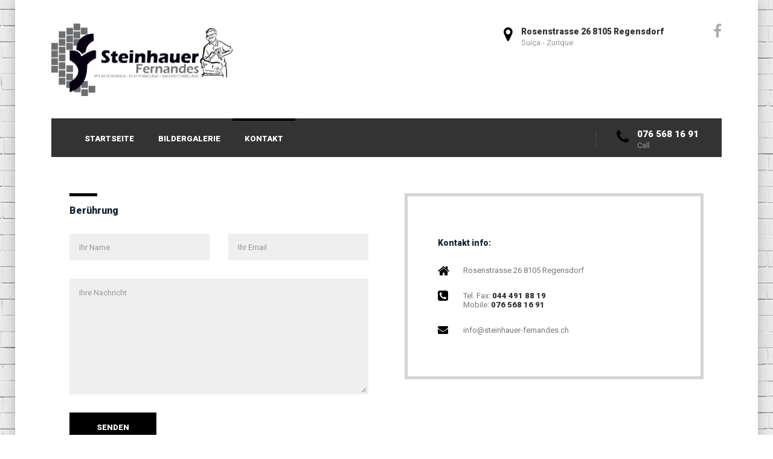

--- FILE ---
content_type: text/html; charset=UTF-8
request_url: http://steinhauer-fernandes.ch/kontakt/
body_size: 10045
content:
<!DOCTYPE html>
<html lang="pt-PT" class="no-js">
<head>
    <meta charset="UTF-8">
	<meta name="viewport" content="width=device-width, initial-scale=1">
    <link rel="profile" href="http://gmpg.org/xfn/11">
    <link rel="pingback" href="http://steinhauer-fernandes.ch/xmlrpc.php">
    <title>Kontakt &#8211; Steinhauer Fernandes</title>
<meta name='robots' content='max-image-preview:large' />
<link rel='dns-prefetch' href='//fonts.googleapis.com' />
<link rel="alternate" type="application/rss+xml" title="Steinhauer Fernandes &raquo; Feed" href="http://steinhauer-fernandes.ch/feed/" />
<link rel="alternate" type="application/rss+xml" title="Steinhauer Fernandes &raquo; Feed de comentários" href="http://steinhauer-fernandes.ch/comments/feed/" />
<script type="text/javascript">
/* <![CDATA[ */
window._wpemojiSettings = {"baseUrl":"https:\/\/s.w.org\/images\/core\/emoji\/15.0.3\/72x72\/","ext":".png","svgUrl":"https:\/\/s.w.org\/images\/core\/emoji\/15.0.3\/svg\/","svgExt":".svg","source":{"concatemoji":"http:\/\/steinhauer-fernandes.ch\/wp-includes\/js\/wp-emoji-release.min.js?ver=6.5.7"}};
/*! This file is auto-generated */
!function(i,n){var o,s,e;function c(e){try{var t={supportTests:e,timestamp:(new Date).valueOf()};sessionStorage.setItem(o,JSON.stringify(t))}catch(e){}}function p(e,t,n){e.clearRect(0,0,e.canvas.width,e.canvas.height),e.fillText(t,0,0);var t=new Uint32Array(e.getImageData(0,0,e.canvas.width,e.canvas.height).data),r=(e.clearRect(0,0,e.canvas.width,e.canvas.height),e.fillText(n,0,0),new Uint32Array(e.getImageData(0,0,e.canvas.width,e.canvas.height).data));return t.every(function(e,t){return e===r[t]})}function u(e,t,n){switch(t){case"flag":return n(e,"\ud83c\udff3\ufe0f\u200d\u26a7\ufe0f","\ud83c\udff3\ufe0f\u200b\u26a7\ufe0f")?!1:!n(e,"\ud83c\uddfa\ud83c\uddf3","\ud83c\uddfa\u200b\ud83c\uddf3")&&!n(e,"\ud83c\udff4\udb40\udc67\udb40\udc62\udb40\udc65\udb40\udc6e\udb40\udc67\udb40\udc7f","\ud83c\udff4\u200b\udb40\udc67\u200b\udb40\udc62\u200b\udb40\udc65\u200b\udb40\udc6e\u200b\udb40\udc67\u200b\udb40\udc7f");case"emoji":return!n(e,"\ud83d\udc26\u200d\u2b1b","\ud83d\udc26\u200b\u2b1b")}return!1}function f(e,t,n){var r="undefined"!=typeof WorkerGlobalScope&&self instanceof WorkerGlobalScope?new OffscreenCanvas(300,150):i.createElement("canvas"),a=r.getContext("2d",{willReadFrequently:!0}),o=(a.textBaseline="top",a.font="600 32px Arial",{});return e.forEach(function(e){o[e]=t(a,e,n)}),o}function t(e){var t=i.createElement("script");t.src=e,t.defer=!0,i.head.appendChild(t)}"undefined"!=typeof Promise&&(o="wpEmojiSettingsSupports",s=["flag","emoji"],n.supports={everything:!0,everythingExceptFlag:!0},e=new Promise(function(e){i.addEventListener("DOMContentLoaded",e,{once:!0})}),new Promise(function(t){var n=function(){try{var e=JSON.parse(sessionStorage.getItem(o));if("object"==typeof e&&"number"==typeof e.timestamp&&(new Date).valueOf()<e.timestamp+604800&&"object"==typeof e.supportTests)return e.supportTests}catch(e){}return null}();if(!n){if("undefined"!=typeof Worker&&"undefined"!=typeof OffscreenCanvas&&"undefined"!=typeof URL&&URL.createObjectURL&&"undefined"!=typeof Blob)try{var e="postMessage("+f.toString()+"("+[JSON.stringify(s),u.toString(),p.toString()].join(",")+"));",r=new Blob([e],{type:"text/javascript"}),a=new Worker(URL.createObjectURL(r),{name:"wpTestEmojiSupports"});return void(a.onmessage=function(e){c(n=e.data),a.terminate(),t(n)})}catch(e){}c(n=f(s,u,p))}t(n)}).then(function(e){for(var t in e)n.supports[t]=e[t],n.supports.everything=n.supports.everything&&n.supports[t],"flag"!==t&&(n.supports.everythingExceptFlag=n.supports.everythingExceptFlag&&n.supports[t]);n.supports.everythingExceptFlag=n.supports.everythingExceptFlag&&!n.supports.flag,n.DOMReady=!1,n.readyCallback=function(){n.DOMReady=!0}}).then(function(){return e}).then(function(){var e;n.supports.everything||(n.readyCallback(),(e=n.source||{}).concatemoji?t(e.concatemoji):e.wpemoji&&e.twemoji&&(t(e.twemoji),t(e.wpemoji)))}))}((window,document),window._wpemojiSettings);
/* ]]> */
</script>
<style id='wp-emoji-styles-inline-css' type='text/css'>

	img.wp-smiley, img.emoji {
		display: inline !important;
		border: none !important;
		box-shadow: none !important;
		height: 1em !important;
		width: 1em !important;
		margin: 0 0.07em !important;
		vertical-align: -0.1em !important;
		background: none !important;
		padding: 0 !important;
	}
</style>
<link rel='stylesheet' id='wp-block-library-css' href='http://steinhauer-fernandes.ch/wp-includes/css/dist/block-library/style.min.css?ver=6.5.7' type='text/css' media='all' />
<style id='classic-theme-styles-inline-css' type='text/css'>
/*! This file is auto-generated */
.wp-block-button__link{color:#fff;background-color:#32373c;border-radius:9999px;box-shadow:none;text-decoration:none;padding:calc(.667em + 2px) calc(1.333em + 2px);font-size:1.125em}.wp-block-file__button{background:#32373c;color:#fff;text-decoration:none}
</style>
<style id='global-styles-inline-css' type='text/css'>
body{--wp--preset--color--black: #000000;--wp--preset--color--cyan-bluish-gray: #abb8c3;--wp--preset--color--white: #ffffff;--wp--preset--color--pale-pink: #f78da7;--wp--preset--color--vivid-red: #cf2e2e;--wp--preset--color--luminous-vivid-orange: #ff6900;--wp--preset--color--luminous-vivid-amber: #fcb900;--wp--preset--color--light-green-cyan: #7bdcb5;--wp--preset--color--vivid-green-cyan: #00d084;--wp--preset--color--pale-cyan-blue: #8ed1fc;--wp--preset--color--vivid-cyan-blue: #0693e3;--wp--preset--color--vivid-purple: #9b51e0;--wp--preset--gradient--vivid-cyan-blue-to-vivid-purple: linear-gradient(135deg,rgba(6,147,227,1) 0%,rgb(155,81,224) 100%);--wp--preset--gradient--light-green-cyan-to-vivid-green-cyan: linear-gradient(135deg,rgb(122,220,180) 0%,rgb(0,208,130) 100%);--wp--preset--gradient--luminous-vivid-amber-to-luminous-vivid-orange: linear-gradient(135deg,rgba(252,185,0,1) 0%,rgba(255,105,0,1) 100%);--wp--preset--gradient--luminous-vivid-orange-to-vivid-red: linear-gradient(135deg,rgba(255,105,0,1) 0%,rgb(207,46,46) 100%);--wp--preset--gradient--very-light-gray-to-cyan-bluish-gray: linear-gradient(135deg,rgb(238,238,238) 0%,rgb(169,184,195) 100%);--wp--preset--gradient--cool-to-warm-spectrum: linear-gradient(135deg,rgb(74,234,220) 0%,rgb(151,120,209) 20%,rgb(207,42,186) 40%,rgb(238,44,130) 60%,rgb(251,105,98) 80%,rgb(254,248,76) 100%);--wp--preset--gradient--blush-light-purple: linear-gradient(135deg,rgb(255,206,236) 0%,rgb(152,150,240) 100%);--wp--preset--gradient--blush-bordeaux: linear-gradient(135deg,rgb(254,205,165) 0%,rgb(254,45,45) 50%,rgb(107,0,62) 100%);--wp--preset--gradient--luminous-dusk: linear-gradient(135deg,rgb(255,203,112) 0%,rgb(199,81,192) 50%,rgb(65,88,208) 100%);--wp--preset--gradient--pale-ocean: linear-gradient(135deg,rgb(255,245,203) 0%,rgb(182,227,212) 50%,rgb(51,167,181) 100%);--wp--preset--gradient--electric-grass: linear-gradient(135deg,rgb(202,248,128) 0%,rgb(113,206,126) 100%);--wp--preset--gradient--midnight: linear-gradient(135deg,rgb(2,3,129) 0%,rgb(40,116,252) 100%);--wp--preset--font-size--small: 13px;--wp--preset--font-size--medium: 20px;--wp--preset--font-size--large: 36px;--wp--preset--font-size--x-large: 42px;--wp--preset--spacing--20: 0.44rem;--wp--preset--spacing--30: 0.67rem;--wp--preset--spacing--40: 1rem;--wp--preset--spacing--50: 1.5rem;--wp--preset--spacing--60: 2.25rem;--wp--preset--spacing--70: 3.38rem;--wp--preset--spacing--80: 5.06rem;--wp--preset--shadow--natural: 6px 6px 9px rgba(0, 0, 0, 0.2);--wp--preset--shadow--deep: 12px 12px 50px rgba(0, 0, 0, 0.4);--wp--preset--shadow--sharp: 6px 6px 0px rgba(0, 0, 0, 0.2);--wp--preset--shadow--outlined: 6px 6px 0px -3px rgba(255, 255, 255, 1), 6px 6px rgba(0, 0, 0, 1);--wp--preset--shadow--crisp: 6px 6px 0px rgba(0, 0, 0, 1);}:where(.is-layout-flex){gap: 0.5em;}:where(.is-layout-grid){gap: 0.5em;}body .is-layout-flex{display: flex;}body .is-layout-flex{flex-wrap: wrap;align-items: center;}body .is-layout-flex > *{margin: 0;}body .is-layout-grid{display: grid;}body .is-layout-grid > *{margin: 0;}:where(.wp-block-columns.is-layout-flex){gap: 2em;}:where(.wp-block-columns.is-layout-grid){gap: 2em;}:where(.wp-block-post-template.is-layout-flex){gap: 1.25em;}:where(.wp-block-post-template.is-layout-grid){gap: 1.25em;}.has-black-color{color: var(--wp--preset--color--black) !important;}.has-cyan-bluish-gray-color{color: var(--wp--preset--color--cyan-bluish-gray) !important;}.has-white-color{color: var(--wp--preset--color--white) !important;}.has-pale-pink-color{color: var(--wp--preset--color--pale-pink) !important;}.has-vivid-red-color{color: var(--wp--preset--color--vivid-red) !important;}.has-luminous-vivid-orange-color{color: var(--wp--preset--color--luminous-vivid-orange) !important;}.has-luminous-vivid-amber-color{color: var(--wp--preset--color--luminous-vivid-amber) !important;}.has-light-green-cyan-color{color: var(--wp--preset--color--light-green-cyan) !important;}.has-vivid-green-cyan-color{color: var(--wp--preset--color--vivid-green-cyan) !important;}.has-pale-cyan-blue-color{color: var(--wp--preset--color--pale-cyan-blue) !important;}.has-vivid-cyan-blue-color{color: var(--wp--preset--color--vivid-cyan-blue) !important;}.has-vivid-purple-color{color: var(--wp--preset--color--vivid-purple) !important;}.has-black-background-color{background-color: var(--wp--preset--color--black) !important;}.has-cyan-bluish-gray-background-color{background-color: var(--wp--preset--color--cyan-bluish-gray) !important;}.has-white-background-color{background-color: var(--wp--preset--color--white) !important;}.has-pale-pink-background-color{background-color: var(--wp--preset--color--pale-pink) !important;}.has-vivid-red-background-color{background-color: var(--wp--preset--color--vivid-red) !important;}.has-luminous-vivid-orange-background-color{background-color: var(--wp--preset--color--luminous-vivid-orange) !important;}.has-luminous-vivid-amber-background-color{background-color: var(--wp--preset--color--luminous-vivid-amber) !important;}.has-light-green-cyan-background-color{background-color: var(--wp--preset--color--light-green-cyan) !important;}.has-vivid-green-cyan-background-color{background-color: var(--wp--preset--color--vivid-green-cyan) !important;}.has-pale-cyan-blue-background-color{background-color: var(--wp--preset--color--pale-cyan-blue) !important;}.has-vivid-cyan-blue-background-color{background-color: var(--wp--preset--color--vivid-cyan-blue) !important;}.has-vivid-purple-background-color{background-color: var(--wp--preset--color--vivid-purple) !important;}.has-black-border-color{border-color: var(--wp--preset--color--black) !important;}.has-cyan-bluish-gray-border-color{border-color: var(--wp--preset--color--cyan-bluish-gray) !important;}.has-white-border-color{border-color: var(--wp--preset--color--white) !important;}.has-pale-pink-border-color{border-color: var(--wp--preset--color--pale-pink) !important;}.has-vivid-red-border-color{border-color: var(--wp--preset--color--vivid-red) !important;}.has-luminous-vivid-orange-border-color{border-color: var(--wp--preset--color--luminous-vivid-orange) !important;}.has-luminous-vivid-amber-border-color{border-color: var(--wp--preset--color--luminous-vivid-amber) !important;}.has-light-green-cyan-border-color{border-color: var(--wp--preset--color--light-green-cyan) !important;}.has-vivid-green-cyan-border-color{border-color: var(--wp--preset--color--vivid-green-cyan) !important;}.has-pale-cyan-blue-border-color{border-color: var(--wp--preset--color--pale-cyan-blue) !important;}.has-vivid-cyan-blue-border-color{border-color: var(--wp--preset--color--vivid-cyan-blue) !important;}.has-vivid-purple-border-color{border-color: var(--wp--preset--color--vivid-purple) !important;}.has-vivid-cyan-blue-to-vivid-purple-gradient-background{background: var(--wp--preset--gradient--vivid-cyan-blue-to-vivid-purple) !important;}.has-light-green-cyan-to-vivid-green-cyan-gradient-background{background: var(--wp--preset--gradient--light-green-cyan-to-vivid-green-cyan) !important;}.has-luminous-vivid-amber-to-luminous-vivid-orange-gradient-background{background: var(--wp--preset--gradient--luminous-vivid-amber-to-luminous-vivid-orange) !important;}.has-luminous-vivid-orange-to-vivid-red-gradient-background{background: var(--wp--preset--gradient--luminous-vivid-orange-to-vivid-red) !important;}.has-very-light-gray-to-cyan-bluish-gray-gradient-background{background: var(--wp--preset--gradient--very-light-gray-to-cyan-bluish-gray) !important;}.has-cool-to-warm-spectrum-gradient-background{background: var(--wp--preset--gradient--cool-to-warm-spectrum) !important;}.has-blush-light-purple-gradient-background{background: var(--wp--preset--gradient--blush-light-purple) !important;}.has-blush-bordeaux-gradient-background{background: var(--wp--preset--gradient--blush-bordeaux) !important;}.has-luminous-dusk-gradient-background{background: var(--wp--preset--gradient--luminous-dusk) !important;}.has-pale-ocean-gradient-background{background: var(--wp--preset--gradient--pale-ocean) !important;}.has-electric-grass-gradient-background{background: var(--wp--preset--gradient--electric-grass) !important;}.has-midnight-gradient-background{background: var(--wp--preset--gradient--midnight) !important;}.has-small-font-size{font-size: var(--wp--preset--font-size--small) !important;}.has-medium-font-size{font-size: var(--wp--preset--font-size--medium) !important;}.has-large-font-size{font-size: var(--wp--preset--font-size--large) !important;}.has-x-large-font-size{font-size: var(--wp--preset--font-size--x-large) !important;}
.wp-block-navigation a:where(:not(.wp-element-button)){color: inherit;}
:where(.wp-block-post-template.is-layout-flex){gap: 1.25em;}:where(.wp-block-post-template.is-layout-grid){gap: 1.25em;}
:where(.wp-block-columns.is-layout-flex){gap: 2em;}:where(.wp-block-columns.is-layout-grid){gap: 2em;}
.wp-block-pullquote{font-size: 1.5em;line-height: 1.6;}
</style>
<link rel='stylesheet' id='contact-form-7-css' href='http://steinhauer-fernandes.ch/wp-content/plugins/contact-form-7/includes/css/styles.css?ver=6.1.4' type='text/css' media='all' />
<link rel='stylesheet' id='rs-plugin-settings-css' href='http://steinhauer-fernandes.ch/wp-content/plugins/revslider/public/assets/css/settings.css?ver=5.2.4.1' type='text/css' media='all' />
<style id='rs-plugin-settings-inline-css' type='text/css'>
@import url(http://fonts.googleapis.com/css?family=Open+Sans:400,800,300,700);.tp-caption.roundedimage img{-webkit-border-radius:300px;  -moz-border-radius:300px;  border-radius:300px}
</style>
<link rel='stylesheet' id='normalize.css-css' href='http://steinhauer-fernandes.ch/wp-content/themes/bestbuild/assets/css/normalize.css?ver=1768734026' type='text/css' media='all' />
<link rel='stylesheet' id='bootstrap.min.css-css' href='http://steinhauer-fernandes.ch/wp-content/themes/bestbuild/assets/css/bootstrap.min.css?ver=1768734026' type='text/css' media='all' />
<link rel='stylesheet' id='icomoon.css-css' href='http://steinhauer-fernandes.ch/wp-content/themes/bestbuild/assets/css/icomoon.css?ver=1768734026' type='text/css' media='all' />
<link rel='stylesheet' id='font-awesome.min.css-css' href='http://steinhauer-fernandes.ch/wp-content/themes/bestbuild/assets/css/font-awesome.min.css?ver=1768734026' type='text/css' media='all' />
<link rel='stylesheet' id='theme-style-css' href='http://steinhauer-fernandes.ch/wp-content/themes/bestbuild/style.css?ver=1768734026' type='text/css' media='all' />
<link rel='stylesheet' id='select2.css-css' href='http://steinhauer-fernandes.ch/wp-content/themes/bestbuild/assets/css/select2.css?ver=1768734026' type='text/css' media='all' />
<link rel='stylesheet' id='vc.css-css' href='http://steinhauer-fernandes.ch/wp-content/themes/bestbuild/assets/css/vc.css?ver=1768734026' type='text/css' media='all' />
<link rel='stylesheet' id='mobile.css-css' href='http://steinhauer-fernandes.ch/wp-content/themes/bestbuild/assets/css/mobile.css?ver=1768734026' type='text/css' media='all' />
<link rel='stylesheet' id='skin_custom_color-css' href='http://steinhauer-fernandes.ch/wp-content/themes/bestbuild/assets/css/skin_custom_color.css?ver=1768734026' type='text/css' media='all' />
<link rel='stylesheet' id='js_composer_front-css' href='http://steinhauer-fernandes.ch/wp-content/plugins/js_composer/assets/css/js_composer.min.css?ver=4.11.2' type='text/css' media='all' />
<link rel='stylesheet' id='redux-google-fonts-stm_option-css' href='http://fonts.googleapis.com/css?family=Roboto%3A100%2C300%2C400%2C500%2C700%2C900%2C100italic%2C300italic%2C400italic%2C500italic%2C700italic%2C900italic&#038;ver=1740940567' type='text/css' media='all' />
<script type="text/javascript" src="http://steinhauer-fernandes.ch/wp-includes/js/jquery/jquery.min.js?ver=3.7.1" id="jquery-core-js"></script>
<script type="text/javascript" src="http://steinhauer-fernandes.ch/wp-includes/js/jquery/jquery-migrate.min.js?ver=3.4.1" id="jquery-migrate-js"></script>
<script type="text/javascript" src="http://steinhauer-fernandes.ch/wp-content/plugins/revslider/public/assets/js/jquery.themepunch.tools.min.js?ver=5.2.4.1" id="tp-tools-js"></script>
<script type="text/javascript" src="http://steinhauer-fernandes.ch/wp-content/plugins/revslider/public/assets/js/jquery.themepunch.revolution.min.js?ver=5.2.4.1" id="revmin-js"></script>
<link rel="https://api.w.org/" href="http://steinhauer-fernandes.ch/wp-json/" /><link rel="alternate" type="application/json" href="http://steinhauer-fernandes.ch/wp-json/wp/v2/pages/1813" /><link rel="EditURI" type="application/rsd+xml" title="RSD" href="http://steinhauer-fernandes.ch/xmlrpc.php?rsd" />
<meta name="generator" content="WordPress 6.5.7" />
<link rel="canonical" href="http://steinhauer-fernandes.ch/kontakt/" />
<link rel='shortlink' href='http://steinhauer-fernandes.ch/?p=1813' />
<link rel="alternate" type="application/json+oembed" href="http://steinhauer-fernandes.ch/wp-json/oembed/1.0/embed?url=http%3A%2F%2Fsteinhauer-fernandes.ch%2Fkontakt%2F" />
<link rel="alternate" type="text/xml+oembed" href="http://steinhauer-fernandes.ch/wp-json/oembed/1.0/embed?url=http%3A%2F%2Fsteinhauer-fernandes.ch%2Fkontakt%2F&#038;format=xml" />
	<script type="text/javascript">
		var ajaxurl = 'http://steinhauer-fernandes.ch/wp-admin/admin-ajax.php';
	</script>
<link rel="shortcut icon" type="image/x-icon" href="http://steinhauer-fernandes.ch/wp-content/uploads/2015/11/ico.jpg" />

			<style type="text/css">
				body.skin_custom_color .project_grid_switcher:hover{
					color: #000000 !important;
				}
				body.skin_custom_color .slick_prev:hover,
				body.skin_custom_color .slick_next:hover,
				body.skin_custom_color .tp-leftarrow.default:hover,
				body.skin_custom_color .tp-rightarrow.default:hover,
				body.skin_custom_color .ls-construct .ls-nav-prev:hover,
				body.skin_custom_color .ls-construct .ls-nav-next:hover{
					border-color: #000000 !important;
				}
			</style>
		
<style id="stm_custom_css" type="text/css">
 
</style>
<style type="text/css">.recentcomments a{display:inline !important;padding:0 !important;margin:0 !important;}</style><meta name="generator" content="Powered by Visual Composer - drag and drop page builder for WordPress."/>
<!--[if lte IE 9]><link rel="stylesheet" type="text/css" href="http://steinhauer-fernandes.ch/wp-content/plugins/js_composer/assets/css/vc_lte_ie9.min.css" media="screen"><![endif]--><!--[if IE  8]><link rel="stylesheet" type="text/css" href="http://steinhauer-fernandes.ch/wp-content/plugins/js_composer/assets/css/vc-ie8.min.css" media="screen"><![endif]--><meta name="generator" content="Powered by Slider Revolution 5.2.4.1 - responsive, Mobile-Friendly Slider Plugin for WordPress with comfortable drag and drop interface." />
<style type="text/css" title="dynamic-css" class="options-output">.logo img{height:120px;width:300px;}body{background-image: url('http://steinhauer-fernandes.ch/wp-content/themes/bestbuild/assets/images/bg/img_5.jpg');}
body.skin_custom_color #magic-line,
body.skin_custom_color h1:before,
body.skin_custom_color .h1:before,
body.skin_custom_color h2:before,
body.skin_custom_color .h2:before,
body.skin_custom_color h3:before,
body.skin_custom_color .h3:before,
body.skin_custom_color h4:before,
body.skin_custom_color .h4:before,
body.skin_custom_color h5:before,
body.skin_custom_color .h5:before,
body.skin_custom_color h6:before,
body.skin_custom_color .h6:before,
body.skin_custom_color .button,
body.skin_custom_color .form-submit .submit,
body.skin_custom_color .button.white:hover,
body.skin_custom_color .button.white:active,
body.skin_custom_color .button.white:focus,
body.skin_custom_color .button.grey:hover,
body.skin_custom_color .button.grey:active,
body.skin_custom_color .button.grey:focus,
body.skin_custom_color .button_3d span,
body.skin_custom_color .button_3d.white span::before,
body.skin_custom_color .button_3d.white:hover span::before,
body.skin_custom_color .button_3d.white:focus span::before,
body.skin_custom_color .slider_line,
body.skin_custom_color .entry-header,
body.skin_custom_color .projects_tabs h2:before,
body.skin_custom_color .footer_widgets .widget_title h4:before,
body.skin_custom_color .slick_prev:hover,
body.skin_custom_color .slick_next:hover,
body.skin_custom_color .slick-dots li.slick-active button,
body.skin_custom_color .icon_button a:hover,
body.skin_custom_color .icon_button.skype a,
body.skin_custom_color .project_grid_filter ul li.active a,
body.skin_custom_color .project_grid .project .view_more:hover,
body.skin_custom_color .project_grid .project .view_more:active,
body.skin_custom_color .project_grid .project .view_more:focus,
body.skin_custom_color .projects_carousel .project .view_more:hover,
body.skin_custom_color .projects_carousel .project .view_more:active,
body.skin_custom_color .projects_carousel .project .view_more:focus,
body.skin_custom_color .our_partners > ul > li:hover .text h5:before,
body.skin_custom_color .page-numbers .page-numbers:hover,
body.skin_custom_color .page-numbers .page-numbers.current,
body.skin_custom_color .page-links > span,
body.skin_custom_color .page-links > a:hover,
body.skin_custom_color .widget_tag_cloud .tagcloud a:hover,
body.skin_custom_color .widget_recent_entries li:hover:before,
body.skin_custom_color .stm_post_tags a:hover,
body.skin_custom_color .tp-leftarrow.default:hover,
body.skin_custom_color .tp-rightarrow.default:hover,
body.skin_custom_color .page_404 .button:hover,
body.skin_custom_color .vc_call_to_action,
body.skin_custom_color .vc_custom_heading > *:before,
body.skin_custom_color .wpb_accordion .wpb_accordion_wrapper .wpb_accordion_header.ui-state-active a,
body.skin_custom_color .vc_grid-item.services:hover .vc_gitem-post-data-source-post_title > *:before,
body.skin_custom_color .vc_btn-orange,
body.skin_custom_color a.vc_btn-orange,
body.skin_custom_color button.vc_btn-orange,
body.skin_custom_color .wpb_content_element .wpb_tabs_nav li.ui-tabs-active:before,
body.skin_custom_color.woocommerce div.product .product_meta .tagged_as a:hover,
body.skin_custom_color .woocommerce-tabs:before,
body.skin_custom_color .woocommerce .quantity_actions span:hover,
body.skin_custom_color .button.button-outline:active,
body.skin_custom_color .button.button-outline:focus,
body.skin_custom_color .button.button-outline:hover,
body.skin_custom_color.woocommerce form.woocommerce-product-search:hover:before,
body.skin_custom_color.woocommerce .widget_price_filter .ui-slider .ui-slider-handle,
body.skin_custom_color .woocommerce.widget_product_tag_cloud .tagcloud a:hover,
body.skin_custom_color #frontend_customizer_button,
body.skin_custom_color .customizer_reset_button:hover,
body.skin_custom_color .widget.widget_calendar #today,
body.skin_custom_color .widget.widget_recent_comments ul li:hover:before,
body.skin_custom_color .ls-construct .ls-nav-prev:hover,
body.skin_custom_color .ls-construct .ls-nav-next:hover,
body.skin_custom_color .vacancy_table th.headerSortDown,
body.skin_custom_color .vacancy_table th.headerSortUp,
body.skin_custom_color .vc_btn3.vc_btn3-color-grey.vc_btn3-style-outline:hover,
body.skin_custom_color .vc_btn3.vc_btn3-color-grey.vc_btn3-style-outline:focus,
body.skin_custom_color .wpb_tour .ui-tabs-nav li.ui-tabs-active a:before,
body.skin_custom_color .widget_search button[type="submit"]:hover,
body.skin_custom_color .select2-container--default .select2-results__option--highlighted[aria-selected],
body.skin_custom_color.woocommerce .quantity_actions span:hover,
body.skin_custom_color .ls-l.layer_line,
body.skin_custom_color .button.dark:hover,
body.skin_custom_color .button.dark:active,
body.skin_custom_color .button.dark:focus,
body.skin_custom_color .top_bar_info_switcher .active,
body.skin_custom_color .top_bar_info_switcher ul
{background-color:#000000;}
body.skin_custom_color a:hover,
body.skin_custom_color a:active,
body.skin_custom_color a:focus,
body.skin_custom_color .icon_text .icon,
body.skin_custom_color mark,
body.skin_custom_color .header_socials a:hover,
body.skin_custom_color .icon_text .icon,
body.skin_custom_color .entry-header .entry-title-right .button.cart_link .fa,
body.skin_custom_color .info_box ul li:before,
body.skin_custom_color .text_block ul li:before,
body.skin_custom_color .comment-info ul li:before,
body.skin_custom_color .wpb_content_element ul li:before,
body.skin_custom_color .projects_tabs .tabs a:hover,
body.skin_custom_color .projects_tabs .tabs a.active,
body.skin_custom_color .icon_box .icon,
body.skin_custom_color .stats_counter .icon,
body.skin_custom_color .posts_grid .sticky h4 a,
body.skin_custom_color .posts_grid .post_date .fa,
body.skin_custom_color .prev_next_post a:hover,
body.skin_custom_color .wpb_gallery_slidesslick_slider_2.slider_main .slider_info span,
body.skin_custom_color .widget_pages.vc_widgets li a:hover,
body.skin_custom_color .widget_pages.vc_widgets li.current_page_item a,
body.skin_custom_color .our_partners .text h5 a:hover,
body.skin_custom_color .stm_staff_2 .staff_socials li a:hover,
body.skin_custom_color .stm_post_details .comments_num .fa,
body.skin_custom_color ul.comment-list .comment .comment-meta a:hover,
body.skin_custom_color .comment-awaiting-moderation,
body.skin_custom_color .vc_call_to_action a.vc_btn:after,
body.skin_custom_color .wpb_accordion .wpb_accordion_wrapper .wpb_accordion_header a:hover,
body.skin_custom_color .wpb_wrapper .widget_contacts .icon,
body.skin_custom_color .vc_grid-item.services .vc_gitem-post-data-source-post_title a:hover,
body.skin_custom_color .vc_gitem-post-data-source-post_date:before,
body.skin_custom_color ul.products .added_to_cart:before,
body.skin_custom_color ul.products .added_to_cart:hover,
body.skin_custom_color.woocommerce-page p.stars a,
body.skin_custom_color .woocommerce .shop_table.cart td.product-remove a:hover,
body.skin_custom_color .woocommerce .shop_table.cart td.product-name a:hover,
body.skin_custom_color .widget_shopping_cart .cart_list li a.remove:hover,
body.skin_custom_color .widget_product_categories > ul > li:before,
body.skin_custom_color .widget_product_categories > ul > li > a:hover,
body.skin_custom_color.woocommerce .product_list_widget a:hover,
body.skin_custom_color.woocommerce .product_list_widget .product-title:hover,
body.skin_custom_color .widget.widget_nav_menu .menu > li > a:hover,
body.skin_custom_color .widget.widget_nav_menu.footer_widgets .menu > li > a:hover,
body.skin_custom_color .mobile_header .top_nav_mobile .main_menu_nav li.current_page_item > a,
body.skin_custom_color .mobile_header .top_nav_mobile .main_menu_nav > li.current_page_item.menu-item-has-children .arrow,
body.skin_custom_color .mobile_header .top_nav_mobile .main_menu_nav li.current-menu-parent > a,
body.skin_custom_color .mobile_header .top_nav_mobile .main_menu_nav > li.current-menu-parent.menu-item-has-children .arrow,
body.skin_custom_color .widget.footer_widgets ul li:before,
body.skin_custom_color .info_box .read_more:hover,
body.skin_custom_color .projects_tabs h2 a:hover,
body.skin_custom_color .vc_custom_heading a:hover,
body.skin_custom_color #stm_wpml_lang_switcher li a:hover,
body.skin_custom_color .vacancy_table th:hover:after,
body.skin_custom_color .wpb_content_element .dropcarps_bordered:first-letter,
body.skin_custom_color .wpb_content_element ul.style_1 li:before,
body.skin_custom_color ul.style_1 li:before,
body.skin_custom_color .wpb_content_element ul.style_2 li:before,
body.skin_custom_color ul.style_2 li:before,
body.skin_custom_color .wpb_content_element ul.style_3 li:before,
body.skin_custom_color ul.style_3 li:before,
body.skin_custom_color .wpb_content_element ul.style_4 li:before,
body.skin_custom_color ul.style_4 li:before,
body.skin_custom_color .wpb_content_element ul.style_5 li:before,
body.skin_custom_color ul.style_5 li:before,
body.skin_custom_color .pricing-table_content ul li:before,
body.skin_custom_color .project_grid_filter ul li a:hover,
body.skin_custom_color.header_style_2 .header_socials a:hover,
body.skin_custom_color.header_style_2 .breadcrumbs .current,
body.skin_custom_color.header_style_transparent .top_nav .top_nav_wrapper > ul > li > a:hover,
body.skin_custom_color.header_style_transparent .top_nav .main_menu_nav > ul > li > a:hover,
body.skin_custom_color.header_style_transparent .top_nav .top_nav_wrapper > ul > li.current-menu-item > a,
body.skin_custom_color.header_style_transparent .top_nav .main_menu_nav > ul > li.current-menu-item > a,
body.skin_custom_color.header_style_transparent .top_nav .top_nav_wrapper > ul > li.current-menu-parent > a,
body.skin_custom_color.header_style_transparent .top_nav .main_menu_nav > ul > li.current-menu-parent > a,
body.skin_custom_color.header_style_transparent .top_nav .top_nav_wrapper > ul > li ul li:hover > a,
body.skin_custom_color.header_style_transparent .top_nav .top_nav_wrapper > ul > li ul li.current-menu-item > a,
body.skin_custom_color.header_style_transparent .top_nav .main_menu_nav > ul > li ul li:hover > a,
body.skin_custom_color.header_style_transparent .top_nav .main_menu_nav > ul > li ul li.current-menu-item > a,
body.skin_custom_color.header_style_dark .top_nav .top_nav_wrapper > ul > li > a:hover,
body.skin_custom_color.header_style_dark .top_nav .main_menu_nav > ul > li > a:hover,
body.skin_custom_color.header_style_dark .top_nav .top_nav_wrapper > ul > li.current-menu-item > a,
body.skin_custom_color.header_style_dark .top_nav .main_menu_nav > ul > li.current-menu-item > a,
body.skin_custom_color.header_style_dark .top_nav .top_nav_wrapper > ul > li.current-menu-parent > a,
body.skin_custom_color.header_style_dark .top_nav .main_menu_nav > ul > li.current-menu-parent > a,
body.skin_custom_color.header_style_white .top_nav .top_nav_wrapper > ul > li > a:hover,
body.skin_custom_color.header_style_white .top_nav .main_menu_nav > ul > li > a:hover,
body.skin_custom_color.header_style_white .top_nav .top_nav_wrapper > ul > li.current-menu-item > a,
body.skin_custom_color.header_style_white .top_nav .main_menu_nav > ul > li.current-menu-item > a,
body.skin_custom_color.header_style_white .top_nav .top_nav_wrapper > ul > li.current-menu-parent > a,
body.skin_custom_color.header_style_white .top_nav .main_menu_nav > ul > li.current-menu-parent > a,
body.skin_custom_color.header_style_dark .top_nav .top_nav_wrapper > ul > li ul li:hover > a,
body.skin_custom_color.header_style_dark .top_nav .top_nav_wrapper > ul > li ul li.current-menu-item > a,
body.skin_custom_color.header_style_dark .top_nav .main_menu_nav > ul > li ul li:hover > a,
body.skin_custom_color.header_style_dark .top_nav .main_menu_nav > ul > li ul li.current-menu-item > a,
body.skin_custom_color.header_style_white .top_nav .top_nav_wrapper > ul > li ul li:hover > a,
body.skin_custom_color.header_style_white .top_nav .top_nav_wrapper > ul > li ul li.current-menu-item > a,
body.skin_custom_color.header_style_white .top_nav .main_menu_nav > ul > li ul li:hover > a,
body.skin_custom_color.header_style_white .top_nav .main_menu_nav > ul > li ul li.current-menu-item > a,
body.skin_custom_color .top_bar .top_bar_socials a:hover,
body.skin_custom_color.header_style_transparent .breadcrumbs .current,
body.skin_custom_color .button.bordered:hover,
body.skin_custom_color .top_bar .top_bar_info li .fa
{color:#000000;}
body.skin_custom_color .project_info.style_2,
body.skin_custom_color .widget_pages.vc_widgets,
body.skin_custom_color .icon_button a:hover,
body.skin_custom_color .icon_button.skype a,
body.skin_custom_color .project_grid_switcher:hover,
body.skin_custom_color .our_partners > ul > li:hover .logo,
body.skin_custom_color .stm_staff_2 .staff_socials li a:hover,
body.skin_custom_color .page-numbers .page-numbers:hover,
body.skin_custom_color .page-numbers .page-numbers.current,
body.skin_custom_color .page-links > span,
body.skin_custom_color .page-links > a:hover,
body.skin_custom_color .widget_tag_cloud .tagcloud a:hover,
body.skin_custom_color .wpb_accordion .wpb_accordion_wrapper .wpb_accordion_header.ui-state-active a,
body.skin_custom_color .wpb_video_widget .wpb_wrapper .wpb_video_wrapper .play_video:hover,
body.skin_custom_color.woocommerce div.product .product_meta .tagged_as a:hover,
body.skin_custom_color .button.button-outline:active,
body.skin_custom_color .button.button-outline:focus,
body.skin_custom_color .button.button-outline:hover,
body.skin_custom_color .woocommerce.widget_product_tag_cloud .tagcloud a:hover,
body.skin_custom_color .vc_btn3.vc_btn3-color-grey.vc_btn3-style-outline:hover,
body.skin_custom_color .vc_btn3.vc_btn3-color-grey.vc_btn3-style-outline:focus,
body.skin_custom_color .wpb_content_element .dropcarps_bordered:first-letter,
body.skin_custom_color .button.bordered:hover
				{border-color:#000000;}
body.skin_custom_color blockquote,
body.skin_custom_color .widget_services li.active:before,
body.skin_custom_color .widget_pages.vc_widgets li:before,
body.skin_custom_color .widget_categories li:before,
body.skin_custom_color .wpb_content_element .widget_categories li:before,
body.skin_custom_color .wpb_video_widget .wpb_wrapper .wpb_video_wrapper .play_video:hover:after,
body.skin_custom_color.woocommerce .myaccount_user
				{border-left-color:#000000;}
body.skin_custom_color .icon_button i,
body.skin_custom_color .company_history_header .year,
body.skin_custom_color #frontend_customizer_button:before
				{border-right-color:#000000;}
body.skin_custom_color .wpb_accordion .wpb_accordion_wrapper .ui-state-default:hover .ui-icon,
body.skin_custom_color.header_style_transparent .top_nav .top_nav_wrapper > ul > li.menu-item-has-children > a:hover:after,
body.skin_custom_color.header_style_transparent .top_nav .main_menu_nav > ul > li.menu-item-has-children > a:hover:after,
body.skin_custom_color.header_style_transparent .top_nav .top_nav_wrapper > ul > li.page_item_has_children > a:hover:after,
body.skin_custom_color.header_style_transparent .top_nav .main_menu_nav > ul > li.page_item_has_children > a:hover:after,
body.skin_custom_color.header_style_transparent .top_nav .top_nav_wrapper > ul > li.menu-item-has-children.current-menu-item > a:after,
body.skin_custom_color.header_style_transparent .top_nav .main_menu_nav > ul > li.menu-item-has-children.current-menu-item > a:after,
body.skin_custom_color.header_style_transparent .top_nav .top_nav_wrapper > ul > li.page_item_has_children.current_page_item > a:after,
body.skin_custom_color.header_style_transparent .top_nav .main_menu_nav > ul > li.page_item_has_children.current_page_item > a:after,
body.skin_custom_color.header_style_transparent .top_nav .top_nav_wrapper > ul > li.menu-item-has-children.current-menu-parent > a:after,
body.skin_custom_color.header_style_transparent .top_nav .main_menu_nav > ul > li.menu-item-has-children.current-menu-parent > a:after,
body.skin_custom_color.header_style_transparent .top_nav .top_nav_wrapper > ul > li.page_item_has_children.current-menu-parent > a:after,
body.skin_custom_color.header_style_transparent .top_nav .main_menu_nav > ul > li.page_item_has_children.current-menu-parent > a:after
				{border-top-color:#000000;}
					body.skin_custom_color.woocommerce ul.cart_list li:last-child
				{border-bottom-color:#000000;}body{font-family:Roboto;color:#4a6682;font-size:14px;}h1,.h1,h2,.h2,h3,.h3,h4,.h4,h5,.h5,h6,.h6{font-family:Roboto;font-weight:900;color:#172537;}h1,.h1{font-size:40px;}h2,.h2{font-size:30px;}h3,.h3{font-size:22px;}h4,.h4{font-size:16px;}h5,.h5{font-size:14px;}h6,.h6{font-size:13px;}</style><style type="text/css" data-type="vc_shortcodes-custom-css">.vc_custom_1449614511669{margin-bottom: 30px !important;}.vc_custom_1449952231566{border-top-width: 5px !important;border-right-width: 5px !important;border-bottom-width: 5px !important;border-left-width: 5px !important;padding-top: 70px !important;padding-right: 50px !important;padding-bottom: 44px !important;padding-left: 50px !important;border-left-color: #d5d5d5 !important;border-left-style: solid !important;border-right-color: #d5d5d5 !important;border-right-style: solid !important;border-top-color: #d5d5d5 !important;border-top-style: solid !important;border-bottom-color: #d5d5d5 !important;border-bottom-style: solid !important;}</style><noscript><style type="text/css"> .wpb_animate_when_almost_visible { opacity: 1; }</style></noscript></head>
<body class="page-template-default page page-id-1813 skin_custom_color mobile_header_style_dark header_style_default sticky_header boxed_layout boxed_bg_image_pattern wpb-js-composer js-comp-ver-4.11.2 vc_non_responsive">
<div id="wrapper">
	<div class="content_wrapper">
					<header id="header">
													<div class="header_top clearfix">
						<div class="container">
																						<div class="header_socials">
									<a target='_blank' href='https://www.facebook.com/Steinhauer-Fernandes-1471021199887427/'><i class='fa fa-facebook'></i></a>								</div>
														<div class="logo">
																	<a href="http://steinhauer-fernandes.ch/"><img src="http://steinhauer-fernandes.ch/wp-content/uploads/2017/01/logotipo-fernandes.png" alt="Steinhauer Fernandes" /></a>
															</div>
															<div class="icon_text clearfix">
									<div class="icon"><i class="fa fa-map-marker"></i></div>
									<div class="text">
										<strong>Rosenstrasse 26
8105 Regensdorf
</strong><span>Suiça - Zurique</span>									</div>
								</div>
																				</div>
					</div>
								<div class="top_nav">
					<div class="container">
						<div class="top_nav_wrapper clearfix">
														<ul id="menu-main-menu" class="main_menu_nav"><li id="menu-item-1857" class="menu-item menu-item-type-post_type menu-item-object-page menu-item-1857"><a href="http://steinhauer-fernandes.ch/paginainicial/">Startseite</a></li>
<li id="menu-item-2098" class="menu-item menu-item-type-post_type menu-item-object-page menu-item-home menu-item-2098"><a href="http://steinhauer-fernandes.ch/">Bildergalerie</a></li>
<li id="menu-item-2099" class="menu-item menu-item-type-post_type menu-item-object-page current-menu-item page_item page-item-1813 current_page_item menu-item-2099"><a href="http://steinhauer-fernandes.ch/kontakt/" aria-current="page">Kontakt</a></li>
</ul>															<div class="icon_text clearfix">
									<div class="icon"><i class="fa fa-phone"></i></div>
									<div class="text">
										<strong>076 568 16 91</strong><span>Call</span>									</div>
								</div>
													</div>
					</div>
				</div>
				<div class="mobile_header">
											<div class="mobile_header_top_bar clearfix">
																						<div class="header_socials">
									<a target='_blank' href='https://www.facebook.com/Steinhauer-Fernandes-1471021199887427/'><i class='fa fa-facebook'></i></a>								</div>
													</div>
										<div class="logo_wrapper clearfix">
						<div class="logo">
															<a href="http://steinhauer-fernandes.ch/"><img src="http://steinhauer-fernandes.ch/wp-content/uploads/2017/01/logotipo-fernandes.png" alt="Steinhauer Fernandes" /></a>
													</div>
						<div id="menu_toggle">
							<button></button>
						</div>
					</div>
					<div class="header_info">
						<div class="top_nav_mobile">
							<ul id="menu-main-menu-1" class="main_menu_nav"><li class="menu-item menu-item-type-post_type menu-item-object-page menu-item-1857"><a href="http://steinhauer-fernandes.ch/paginainicial/">Startseite</a></li>
<li class="menu-item menu-item-type-post_type menu-item-object-page menu-item-home menu-item-2098"><a href="http://steinhauer-fernandes.ch/">Bildergalerie</a></li>
<li class="menu-item menu-item-type-post_type menu-item-object-page current-menu-item page_item page-item-1813 current_page_item menu-item-2099"><a href="http://steinhauer-fernandes.ch/kontakt/" aria-current="page">Kontakt</a></li>
</ul>						</div>
						<div class="icon_texts">
															<div class="icon_text clearfix">
									<div class="icon"><i class="fa fa-phone"></i></div>
									<div class="text">
										<strong>076 568 16 91</strong><span>Call</span>									</div>
								</div>
																													<div class="icon_text clearfix">
									<div class="icon"><i class="fa fa-map-marker"></i></div>
									<div class="text">
										<strong>Rosenstrasse 26
8105 Regensdorf
</strong><span>Suiça - Zurique</span>									</div>
								</div>
													</div>
					</div>
				</div>
			</header>
				<div id="main">
			<div class="container">
	<div class="content-area">

		<article id="post-1813" class="post-1813 page type-page status-publish hentry">

    <div class="entry-content">
	    	        <div  class="vc_row wpb_row "><div class="wpb_column vc_column_container vc_col-sm-12"><div class="vc_column-inner "><div class="wpb_wrapper"><div class="vc_row wpb_row vc_inner vc_row-fluid"><div class="wpb_column vc_column_container vc_col-sm-6"><div class="vc_column-inner "><div class="wpb_wrapper"><div class="vc_custom_heading vc_custom_1449614511669"><h4 style="text-align: left;font-family:Roboto;font-weight:900;font-style:normal">Berührung</h4></div>
<div class="wpcf7 no-js" id="wpcf7-f1934-p1813-o1" lang="de-DE" dir="ltr" data-wpcf7-id="1934">
<div class="screen-reader-response"><p role="status" aria-live="polite" aria-atomic="true"></p> <ul></ul></div>
<form action="/kontakt/#wpcf7-f1934-p1813-o1" method="post" class="wpcf7-form init" aria-label="Kontaktformular" novalidate="novalidate" data-status="init">
<fieldset class="hidden-fields-container"><input type="hidden" name="_wpcf7" value="1934" /><input type="hidden" name="_wpcf7_version" value="6.1.4" /><input type="hidden" name="_wpcf7_locale" value="de_DE" /><input type="hidden" name="_wpcf7_unit_tag" value="wpcf7-f1934-p1813-o1" /><input type="hidden" name="_wpcf7_container_post" value="1813" /><input type="hidden" name="_wpcf7_posted_data_hash" value="" />
</fieldset>
<div class="row">
	<div class="col-xs-12 col-sm-6 col-md-6 col-lg-6">
		<div class="input-group">
			<p><span class="wpcf7-form-control-wrap" data-name="name"><input size="40" maxlength="400" class="wpcf7-form-control wpcf7-text wpcf7-validates-as-required form-control" aria-required="true" aria-invalid="false" placeholder="Ihr Name" value="" type="text" name="name" /></span>
			</p>
		</div>
	</div>
	<div class="col-xs-12 col-sm-6 col-md-6 col-lg-6">
		<div class="input-group">
			<p><span class="wpcf7-form-control-wrap" data-name="email"><input size="40" maxlength="400" class="wpcf7-form-control wpcf7-email wpcf7-validates-as-required wpcf7-text wpcf7-validates-as-email form-control" aria-required="true" aria-invalid="false" placeholder="Ihr Email" value="" type="email" name="email" /></span>
			</p>
		</div>
	</div>
</div>
<div class="row">
	<div class="col-xs-12 col-sm-12 col-md-12 col-lg-12">
		<div class="input-group">
			<p><span class="wpcf7-form-control-wrap" data-name="message"><textarea cols="40" rows="9" maxlength="2000" class="wpcf7-form-control wpcf7-textarea wpcf7-validates-as-required form-control" aria-required="true" aria-invalid="false" placeholder="Ihre Nachricht" name="message"></textarea></span>
			</p>
		</div>
	</div>
</div>
<div class="row">
	<div class="col-xs-12 col-sm-12 col-md-12 col-lg-12">
		<div class="input-group">
			<p><input class="wpcf7-form-control wpcf7-submit has-spinner button" type="submit" value="Senden" />
			</p>
		</div>
	</div>
</div><div class="wpcf7-response-output" aria-hidden="true"></div>
</form>
</div>
</div></div></div><div class="wpb_column vc_column_container vc_col-sm-6"><div class="vc_column-inner "><div class="wpb_wrapper">
<aside class="widget widget_contacts wpb_content_element vc_widgets vc_custom_1449952231566"><div class="widget_title"><h5>Kontakt info:</h5></div><ul><li><div class="icon"><i class="fa fa-home"></i></div><div class="text">Rosenstrasse 26 8105 Regensdorf</div></li><li><div class="icon"><i class="fa fa-phone-square"></i></div><div class="text">Tel. Fax: <strong>044 491 88 19 </strong><br />
Mobile:<strong> 076 568 16 91</strong></div></li><li><div class="icon"><i class="fa fa-envelope"></i></div><div class="text"><a href="mailto:info@steinhauer-fernandes.ch">info@steinhauer-fernandes.ch</a></div></li></ul></aside></div></div></div></div></div></div></div></div>	<div  class="vc_row wpb_row "><div class="wpb_column vc_column_container vc_col-sm-12"><div class="vc_column-inner "><div class="wpb_wrapper"><div class="wpb_gmaps_widget wpb_content_element">
		<div class="wpb_wrapper">
		<div class="wpb_map_wraper">
			<iframe src="https://www.google.com/maps/embed?pb=!1m18!1m12!1m3!1d2699.2633055529977!2d8.469279115832531!3d47.42630890840796!2m3!1f0!2f0!3f0!3m2!1i1024!2i768!4f13.1!3m3!1m2!1s0x47900b6674f156c9%3A0x491fecd99ad05515!2sRosenstrasse+26%2C+8105+Regensdorf%2C+Sui%C3%A7a!5e0!3m2!1spt-PT!2spt!4v1449614943802" width="600" height="450" frameborder="0" style="border:0" allowfullscreen></iframe>		</div>
	</div>
</div>
</div></div></div></div>
                    </div>
    
</article>

	</div>

</div> <!--.container-->
</div> <!--#main-->
</div> <!--.content_wrapper-->
	<footer id="footer">
	    	    <div class="footer_wrapper">
	        <div class="container">
	            	                <div class="copyright">
	                    © Copyright 2015. durchgeführt : <a href="http://rfdesign.pt/" target="_blank">  rFDesign </a>	                </div>
	            	        </div>
	    </div>
	</footer>
</div> <!--#wrapper-->
<script type="text/javascript" src="http://steinhauer-fernandes.ch/wp-includes/js/dist/vendor/wp-polyfill-inert.min.js?ver=3.1.2" id="wp-polyfill-inert-js"></script>
<script type="text/javascript" src="http://steinhauer-fernandes.ch/wp-includes/js/dist/vendor/regenerator-runtime.min.js?ver=0.14.0" id="regenerator-runtime-js"></script>
<script type="text/javascript" src="http://steinhauer-fernandes.ch/wp-includes/js/dist/vendor/wp-polyfill.min.js?ver=3.15.0" id="wp-polyfill-js"></script>
<script type="text/javascript" src="http://steinhauer-fernandes.ch/wp-includes/js/dist/hooks.min.js?ver=2810c76e705dd1a53b18" id="wp-hooks-js"></script>
<script type="text/javascript" src="http://steinhauer-fernandes.ch/wp-includes/js/dist/i18n.min.js?ver=5e580eb46a90c2b997e6" id="wp-i18n-js"></script>
<script type="text/javascript" id="wp-i18n-js-after">
/* <![CDATA[ */
wp.i18n.setLocaleData( { 'text direction\u0004ltr': [ 'ltr' ] } );
/* ]]> */
</script>
<script type="text/javascript" src="http://steinhauer-fernandes.ch/wp-content/plugins/contact-form-7/includes/swv/js/index.js?ver=6.1.4" id="swv-js"></script>
<script type="text/javascript" id="contact-form-7-js-translations">
/* <![CDATA[ */
( function( domain, translations ) {
	var localeData = translations.locale_data[ domain ] || translations.locale_data.messages;
	localeData[""].domain = domain;
	wp.i18n.setLocaleData( localeData, domain );
} )( "contact-form-7", {"translation-revision-date":"2024-08-13 18:06:19+0000","generator":"GlotPress\/4.0.1","domain":"messages","locale_data":{"messages":{"":{"domain":"messages","plural-forms":"nplurals=2; plural=n != 1;","lang":"pt"},"This contact form is placed in the wrong place.":["Este formul\u00e1rio de contacto est\u00e1 colocado no s\u00edtio errado."],"Error:":["Erro:"]}},"comment":{"reference":"includes\/js\/index.js"}} );
/* ]]> */
</script>
<script type="text/javascript" id="contact-form-7-js-before">
/* <![CDATA[ */
var wpcf7 = {
    "api": {
        "root": "http:\/\/steinhauer-fernandes.ch\/wp-json\/",
        "namespace": "contact-form-7\/v1"
    }
};
/* ]]> */
</script>
<script type="text/javascript" src="http://steinhauer-fernandes.ch/wp-content/plugins/contact-form-7/includes/js/index.js?ver=6.1.4" id="contact-form-7-js"></script>
<script type="text/javascript" src="http://steinhauer-fernandes.ch/wp-content/themes/bestbuild/assets/js/bootstrap.min.js?ver=1768734026" id="bootstrap.min.js-js"></script>
<script type="text/javascript" src="http://steinhauer-fernandes.ch/wp-content/themes/bestbuild/assets/js/smoothscroll.js?ver=1768734026" id="smoothscroll.js-js"></script>
<script type="text/javascript" src="http://steinhauer-fernandes.ch/wp-content/themes/bestbuild/assets/js/select2.min.js?ver=1768734026" id="select2.min.js-js"></script>
<script type="text/javascript" src="http://steinhauer-fernandes.ch/wp-includes/js/imagesloaded.min.js?ver=5.0.0" id="imagesloaded-js"></script>
<script type="text/javascript" src="http://steinhauer-fernandes.ch/wp-content/themes/bestbuild/assets/js/custom.js?ver=1768734026" id="custom.js-js"></script>
<script type="text/javascript" src="http://steinhauer-fernandes.ch/wp-content/plugins/js_composer/assets/js/dist/js_composer_front.min.js?ver=4.11.2" id="wpb_composer_front_js-js"></script>
</body>
</html>

--- FILE ---
content_type: text/css
request_url: http://steinhauer-fernandes.ch/wp-content/themes/bestbuild/style.css?ver=1768734026
body_size: 13250
content:
/*
    Theme Name: BestBuild
    Theme URI: http://bestbuild.stylemixthemes.com/
    Author: StylemixThemes
    Author URI: http://stylemixthemes.com/
    Description: BestBuild | Construction, Building and Architecture WordPress Theme is a corporate theme designed and developed particularly for Construction, Building and Architecture companies or those with similar services. We built this theme on Visual Composer, a very convenient drag-n-drop PageBuilder for WordPress. It should provide you with the smoothest experience while creating your website with our theme.
    Version: 2.6
    License: GNU General Public License v2 or later
    License URI: http://www.gnu.org/licenses/gpl-2.0.html
    Tags: Construction, building, architecture, business, construct, construction theme, build, WordPress, visual composer, architect, portfolio, services, projects, erection, preconstruction, general contracting
    Text Domain: bestbuild

    This theme, like WordPress, is licensed under the GPL.
    Use it to make something cool, have fun, and share what you've learned with others.
*/

html{
    font-size: 100%;
}

body{
    color: #777777;
    font-size: 14px;
}

body.error404{
    background: url('assets/images/page_404.jpg') no-repeat 50% 0;
    background-size: cover;
}

input[type="text"], input[type="email"], input[type="search"], input[type="password"], textarea {
    -webkit-appearance: none;
    -moz-appearance: none;
}

a{
    color: #777;
    text-decoration: none !important;
}

a:hover, a:active, a:focus{
    color: #5998c0;
}

h1, .h1, h2, .h2, h3, .h3, h4, .h4, h5, .h5, h6, .h6{
    font-weight: 900;
    color: #333333;
    padding: 0;
    margin: 0 0 8px;
}

h1:before, .h1:before, h2:before, .h2:before, h3:before, .h3:before, h4:before, .h4:before, h5:before, .h5:before, h6:before, .h6:before{
    content: '';
    display: block;
    width: 46px;
    height: 5px;
    background: #dac725;
    margin: 0 0 21px;
}

h2, .h2{
    margin-bottom: 13px;
}

h2:before, .h2:before{
    margin-bottom: 25px;
}

h3:before, .h3:before{
    margin-bottom: 24px;
}

h3, .h3{
    margin-bottom: 12px;
}

h4:before, .h4:before{
    margin-bottom: 20px;
}

h4, .h4{
    margin-bottom: 20px;
}

h5:before, .h5:before{
    margin-bottom: 30px;
}

h5, .h5{
    margin: 0 0 12px;
}

h6:before, .h6:before{
    margin-bottom: 28px;
}

p{
    line-height: 22px;
    margin: 0 0 15px;
}

strong, b{
    font-weight: 900;
}

mark{
    background: none;
    color: #dac725;
    padding: inherit;
}

blockquote{
    padding: 3px 0 3px 23px;
    border-left: 5px solid #dac725;
    font-size: 16px;
    line-height: 22px;
    color: #777777;
}

.alignright {
    float: right;
    margin: 5px 0 20px 20px;
}

.alignleft {
    float: left;
    margin: 6px 30px 20px 0;
}

.aligncenter {
    display: block;
    margin: 5px auto 20px auto;
}

.alignnone{
    display: block;
    margin: 0 0 20px 0 !important;
}

.button,
.form-submit .submit,
.button:focus,
.form-submit .submit:focus{
    text-decoration: none !important;
    border: none;
    background: #dac725;
    color: #fff;
    font-size: 13px;
    padding: 11px 22px 10px;
    font-weight: 900;
    display: inline-block;
    box-shadow: none !important;
    outline: none !important;
}

.button:hover,
.button:active,
.form-submit .submit:hover,
.form-submit .submit:active
{
    background: #777;
    color: #fff;
}

.button.large{
    padding: 15px 22px;
}

.button.wpcf7-submit{
    padding: 14px 45px 13px;
    text-transform: uppercase;
}

.button.white{
    background: #fff;
    color: #4c4c4b;

}

.button.white:hover, .button.white:active, .button.white:focus{
    background: #dac725;
    color: #fff;
}

.button.dark{
    background: #333333;
    color: #fff;

}

.button.dark:hover, .button.dark:active, .button.dark:focus{
    background: #dac725;
    color: #fff;
}

.button.grey{
    background: #777;
    color: #fff;
}

.button.grey:hover, .button.grey:active, .button.grey:focus{
    background: #dac725;
    color: #fff;
}

.tp-caption .button.large,
.tp-caption .button,
.tp-caption .button_3d span,
.tp-caption .button_3d span::before,
.ls-slide .button.large,
.ls-slide .button,
.ls-slide .button_3d span,
.ls-slide .button_3d span::before
{
    padding: 15px 40px;
}

.tp-caption .button.large.bordered,
.tp-caption .button.bordered,
.ls-slide .button.large.bordered,
.ls-slide .button.bordered{
    background: none;
    color: #fff;
    border: 3px solid #fff;
    padding: 12px 34px;
}

.button.bordered{
    background: none;
    color: #fff;
    border: 3px solid #fff;
}

.button.bordered:hover{
    border-color: #dac725;
    color: #dac725;
}

.button_3d {
    position: relative;
    text-decoration: none !important;
    border: none;
    font-size: 13px;
    font-weight: 900;
    text-transform: uppercase;
    display: inline-block;
    box-shadow: none !important;
    outline: none !important;
}

.button_3d span {
    position: relative;
    display: inline-block;
    padding: 12px 20px;
    background: #dac725;
    color: #fff;
    -webkit-transition: -webkit-transform 0.3s;
    -moz-transition: -moz-transform 0.3s;
    transition: transform 0.3s;
    -webkit-transform-origin: 50% 0;
    -moz-transform-origin: 50% 0;
    transform-origin: 50% 0;
    -webkit-transform-style: preserve-3d;
    -moz-transform-style: preserve-3d;
    transform-style: preserve-3d;
}

.button_3d.white span{
    background: #fff;
    color: #4c4c4b;
}

.button_3d span::before {
    position: absolute;
    top: 100%;
    left: 0;
    width: 100%;
    height: 100%;
    padding: 12px 20px;
    background: #999;
    color: #4c4c4b;
    content: attr(data-hover);
    -webkit-transition: background 0.3s;
    -moz-transition: background 0.3s;
    transition: background 0.3s;
    -webkit-transform: rotateX(-90deg);
    -moz-transform: rotateX(-90deg);
    transform: rotateX(-90deg);
    -webkit-transform-origin: 50% 0;
    -moz-transform-origin: 50% 0;
    transform-origin: 50% 0;
}

.button_3d.white span::before{
    background: #c0af1a;
    color: #fff;
}

.button_3d:hover span,
.button_3d:focus span {
    -webkit-transform: rotateX(90deg) translateY(-22px);
    -moz-transform: rotateX(90deg) translateY(-22px);
    transform: rotateX(90deg) translateY(-22px);
}

.button_3d:hover span::before,
.button_3d:focus span::before {
    background: #fff;
    color: #4c4c4b;
}

.button_3d.white:hover span::before,
.button_3d.white:focus span::before {
    background: #dac725;
    color: #fff;
}


#header{
    position: relative;
    margin: 0 0 60px;
    z-index: 99999;
}

#main{
    padding: 0 0 60px;
    z-index: 10;
}

body.error404 #main{
    background-color: transparent;
}

#main, #footer{
    position: relative;
}

#footer{
    position: fixed;
    bottom: 0;
    z-index: 0;
    width: 100%;
}

#wrapper{
    position: relative;
    overflow: hidden;
}

.content_wrapper{
    position: relative;
    background: #fff;
    z-index: 10;
}

body.error404 .content_wrapper{
    background: none;
}

.header_top{
    position: relative;
    padding: 39px 0 37px;
}

.logo{
    float: left;
    font-size: 30px;
    text-transform: uppercase;
    color: #333;
}

.header_socials{
    float: right;
    font-size: 0;
    margin: 0 0 0 82px;
}

.header_socials a{
    font-size: 24px;
    line-height: 24px;
    display: inline-block;
    margin: 10px 0 0 16px;
    color: #aaa;
    transition: color 0.2s linear;
}

.header_socials a:first-child{
    margin: 0;
}

.header_socials a:hover{
    color: #dac725;
}

.icon_text{
    position: relative;
}

.icon_text .icon{
    float: left;
    font-size: 26px;
    color: #dac725;
    margin: 0 14px 0 0;
}

.icon_text .icon i{
    vertical-align: top;
}

.icon_text .text{
    float: right;
}

.icon_text .text strong{
    display: block;
    color: #333333;
    line-height: 16px;
}

.header_top .icon_text{
    float: right;
    margin: 5px 0 0 25px;
}

.header_top .icon_text span{
    font-size: 13px;
    color: #999;
}

.top_nav{
    position: relative;
}

.top_nav .top_nav_wrapper{
    background: #333333;
}

.top_nav .top_nav_wrapper > ul,
.top_nav .main_menu_nav > ul{
    position: relative;
    list-style: none;
    margin: 0;
    padding: 0 35px;
    float: left;
}

.top_nav .top_nav_wrapper > ul:after,
.top_nav .main_menu_nav > ul:after
{
    content: '';
    clear: both;
    display: table;
}

.top_nav .top_nav_wrapper > ul > li,
.top_nav .main_menu_nav > ul > li
{
    position: relative;
    float: left;
    font-size: 13px;
    text-transform: uppercase;
    color: #ffffff;
    font-weight: 900;
}

.top_nav .top_nav_wrapper > ul > li > a,
.top_nav .main_menu_nav > ul > li > a
{
    position: relative;
    display: block;
    border-top: 4px solid transparent;
    border-bottom: 4px solid transparent;
    color: #ffffff;
    padding: 21px 20px;
    height: 64px;
    text-decoration: none !important;
}

.top_nav .top_nav_wrapper > ul > li.menu-item-has-children > a,
.top_nav .top_nav_wrapper > ul > li.page_item_has_children > a,
.top_nav .main_menu_nav > ul > li.menu-item-has-children > a,
.top_nav .main_menu_nav > ul > li.page_item_has_children > a
{
    padding-right: 23px;
}

#magic-line {
    position: absolute;
    top: 0px;
    left: 0;
    width: 100px;
    height: 4px;
    background: #dac725;
}

.top_nav .top_nav_wrapper > ul > li ul,
.top_nav .main_menu_nav > ul > li ul
{
    position: absolute;
    top: 100%;
    left: 0;
    display: none;
    background: #fff;
    list-style: none;
    padding: 12px 0;
    margin: 0;
    width: 220px;
	z-index: 1;
}

.top_nav .top_nav_wrapper > ul > li ul ul,
.top_nav .main_menu_nav > ul > li ul ul
{
    left: 100%;
    top: -12px;
}

.top_nav .top_nav_wrapper > ul li:hover > ul,
.top_nav .main_menu_nav > ul li:hover > ul
{
    display: block;
}

.top_nav .top_nav_wrapper > ul > li ul li,
.top_nav .main_menu_nav > ul > li ul li
{
    position: relative;
    font-weight: 400;
    font-size: 14px;
    text-transform: none;
    color: #333333;
}

.top_nav .top_nav_wrapper > ul > li ul a,
.top_nav .main_menu_nav > ul > li ul a
{
    display: block;
    padding: 9px 27px;
    color: #333333;
    text-decoration: none !important;
    transition: background 0.2s linear, color 0.2s linear;
}

.top_nav .top_nav_wrapper > ul > li ul li:hover > a,
.top_nav .top_nav_wrapper > ul > li ul li.current-menu-item > a,
.top_nav .main_menu_nav > ul > li ul li:hover > a,
.top_nav .main_menu_nav > ul > li ul li.current-menu-item > a
{
    background: #777;
    color: #fff;
}

.top_nav .icon_text{
    float: right;
    padding: 0 0 0 35px;
    margin: 18px 38px 0 0;
}

.top_nav .icon_text:before{
    content: '';
    position: absolute;
    left: 0;
    top: 50%;
    margin: -17px 0 0 0;
    border-left: 1px solid #454b50;
    height: 27px;
}

.top_nav .icon_text strong, .top_nav .icon_text strong a{
    color: #fff;
    font-size: 15px;
}

.top_nav .icon_text span{
    color: #999999;
    font-size: 13px;
}

.slider_text{
    padding: 30px 45px;
    width: 430px;
    box-sizing: border-box !important;
}

.slider_line{
    width: 46px;
    height: 5px;
    background: #dac725;
}

.entry-header{
    position: relative;
    margin: -92px -3000px 60px;
    padding: 32px 3000px 0;
    background: #dac725;
}

.entry-header .overlay{
    content: '';
    position: absolute;
    left: 0;
    top: 0;
    width: 100%;
    height: 100%;
    background: rgba(51, 51, 51, 0.35);
}

.entry-header .entry-title-left {
    position: relative;
    float: left;
    height: 244px;
    padding: 0 0 14px 0;
}

.entry-header .entry-title-right{
    position: relative;
    float: right;
    height: 244px;
}

.entry-header .entry-title-right .button{
    border: 3px solid #fff;
    color: #333333;
    padding: 11px 13px 10px 15px;
    border-radius: 0;
    vertical-align: middle;
    background: transparent;
}

.entry-header .entry-title-right:after{
    content: '';
    display: inline-block;
    vertical-align: middle;
    height: 100%;
}

.entry-header .entry-title-right .button.cart_link{
    background: #fff;
    padding: 11px 25px 10px 30px;
}

.entry-header .entry-title-right .button.cart_link span{
    margin: 0 5px 0 0;
}

.entry-header .entry-title-right .button.cart_link .fa{
    color: #dac725;
    font-size: 19px;
}

.entry-header .entry-title-right .button:hover, .entry-header .entry-title-right .button:active, .entry-header .entry-title-right .button:focus{
    background: #fff;
    color: #333;
}

.entry-header .entry-title-right .button:hover .fa, .entry-header .entry-title-right .button:active .fa, .entry-header .entry-title-right .button:focus .fa{
    color: #333;
}

.entry-header .entry-title-right .button .fa{
    font-size: 20px;
    vertical-align: middle;
    color: #fff;
}

.entry-header .entry-title-right .button span{
    display: inline-block;
    vertical-align: middle;
    margin: 0 10px 0 0;
}

.entry-header.small .entry-title-left, .entry-header.small .entry-title-right{
    height: 180px;
}

.entry-header .entry-title-left:after{
    content: '';
    display: inline-block;
    vertical-align: middle;
    height: 100%;
}

.entry-header .entry-title{
    display: inline-block;
    vertical-align: middle;
}

.entry-header .entry-title h1.h2{
    margin-bottom: 7px;
    text-transform: uppercase;
}

.entry-header .entry-title h1.h2:before{
    background: #fff;
    margin-bottom: 20px;
}

.entry-header .entry-title .sub_title{
    color: #333333;
    font-size: 14px;
}

.info_box{
    position: relative;
    margin: 0 0 30px;
}

.info_box_image{
    position: relative;
    margin: 0 0 29px;
}

.info_box_image img{
    max-width: 100%;
    height: auto;
}

.info_box h4{
    text-transform: uppercase;
    color: #333333;
    margin: 0 0 19px;
}

.info_box h4:before{
    display: none;
}

.info_box p{
    margin: 0 0 13px;
}

.info_box .read_more{
    text-transform: uppercase;
    font-weight: 900;
    transition: color 0.2s linear;
}

.info_box .read_more .stm_icon{
    margin: 0 5px 0 0;
    font-size: 18px;
    vertical-align: middle;
}

.info_box .read_more span{
    vertical-align: middle;
}

.info_box .read_more:hover{
    color: #dac725;
}

.info_box ul,
.wpb_content_element ul,
.text_block ul,
.comment-info ul
{
    list-style: none;
    padding: 0;
    margin: 0;
}

.text_block ol,
.comment-info ol
{
    padding: 0;
}

.info_box ul li,
.wpb_content_element ul li,
.text_block ul li,
.comment-info ul li
{
    position: relative;
    padding: 0 0 0 20px;
    margin: 0 0 4px;
}

.wpb_content_element ul,
.text_block ul,
.text_block ol,
.comment-info ol,
.comment-info ul
{
    margin: 0 0 20px;
}

.text_block ol,
.comment-info ol{
    list-style-position: inside;
}

.wpb_content_element ul li,
.text_block ul li,
.text_block ol li,
.comment-info ul li,
.comment-info ol li
{
    margin: 0 0 10px 0;
}

.info_box ul li:before,
.text_block ul li:before,
.comment-info ul li:before,
.wpb_content_element ul li:before{
    content: "\f054";
    position: absolute;
    left: 0;
    top: 5px;
    display: inline-block;
    vertical-align: top;
    font: normal normal normal 14px/1 FontAwesome;
    font-size: 10px;
    color: #dac725;
    text-rendering: auto;
    -webkit-font-smoothing: antialiased;
    -moz-osx-font-smoothing: grayscale;
    transform: translate(0, 0);
}

.wpb_content_element ul.type_1 li:before,
.text_block ul.type_1 li:before,
.comment-info ul.type_1 li:before
{
    content: '\f00c';
    top: 4px;
}

.wpb_content_element ul.type_2 li:before,
.text_block ul.type_2 li:before,
.comment-info ul.type_2 li:before
{
    content: '\f14a';
    top: 3px;
    font-size: 14px;
}

.wpb_content_element strong{
    color: #333333;
}

.projects_tabs{
    position: relative;
}

.projects_tabs h2{
    color: #ffffff;
    float: left;
}

.projects_tabs h2:before{
    background: #dac725;
    margin-bottom: 14px;
}

.projects_tabs h2 a{
    color: #fff;
    transition: color 0.2s linear;
}

.projects_tabs h2 a:hover{
    color: #dac725;
}

.projects_tabs_header{
    border-bottom: 1px solid #222222;
    box-shadow: 0 3px 3px #292929;
    margin: 0 0 50px;
    padding: 37px 0 22px;
}

.projects_tabs.full_width .projects_tabs_header, .projects_tabs.full_width{
    margin-left: -3000px;
    margin-right: -3000px;
    padding-right: 3000px;
    padding-left: 3000px;
}

.projects_carousel{
    position: relative;
    display: none !important;

}

.no_padding .projects_carousel{
    margin-left: -12px;
    margin-right: -12px;
}

.slick-initialized .slick-slide img {
    display: block;
    height: auto;
    width: 100%;
}

.projects_carousel.active{
    display: block !important;
}

.projects_carousel .project img{
    display: block;
    max-width: 100%;
    height: auto;
    width: 100%;
}

.projects_carousel .project{
    position: relative;
}

.projects_carousel.multiple_project .project{
    padding: 0 12px;
}

.projects_carousel .project .project_wr{
    position: relative;
}

.projects_carousel .project .overlay{
    position: absolute;
    left: 0;
    top: 0;
    width: 100%;
    height: 100%;
    background: #000;
    opacity: 0;
    transition: opacity 0.3s linear;
    -webkit-transition: opacity 0.3s linear;
    -moz-transition: opacity 0.3s linear;
    overflow: hidden;
}

.projects_carousel .project .view_more{
    position: absolute;
    left: 33px;
    bottom: 10px;
    opacity: 0;
    transition: bottom 0.2s linear, opacity 0.2s linear;
    -webkit-transition: bottom 0.2s linear, opacity 0.2s linear;
    -moz-transition: bottom 0.2s linear, opacity 0.2s linear;
    font-weight: 700;
}

.projects_carousel .project h4{
    position: absolute;
    left: 33px;
    bottom: 100px;
    color: #fff;
    text-transform: uppercase;
    margin: 0;
    width: 70%;
    opacity: 0;
    transition: bottom 0.2s linear, opacity 0.2s linear;
    -webkit-transition: bottom 0.2s linear, opacity 0.2s linear;
    -moz-transition: bottom 0.2s linear, opacity 0.2s linear;
}

.projects_carousel .project h4:before{
    display: none;
}

.projects_carousel .project:hover .overlay{
    opacity: 0.5;
}

.projects_tabs .tabs{
    float: right;
    margin: 17px -15px 0 0;
}

.projects_carousel .project:hover h4{
    bottom: 80px;
    opacity: 1;
}

.projects_carousel .project:hover .view_more{
    bottom: 25px;
    opacity: 1;
}

.projects_tabs .tabs a{
    display: inline-block;
    vertical-align: top;
    padding: 13px 15px 12px;
    color: #aaaaaa;
    font-size: 13px;
    text-transform: uppercase;
    font-weight: 700;
    transition: color 0.2s linear, background 0.2s linear;
}

.projects_tabs .tabs a:hover{
    color: #dac725;
}

.projects_tabs .tabs a.active{
    background: #333333;
    color: #dac725;
    border-radius: 3px;
}

.icon_box{
    position: relative;
}

.icon_box .icon{
    color: #dac725;
    margin: 0 0 8px;
    vertical-align: bottom;
}

.icon_box.icon_left .icon{
    float: left;
    margin: 0 26px 0 0;
    text-align: center;
}

.icon_box.icon_left .icon_text{
    overflow: hidden;
}

.icon_box.icon_left h5:after{
    display: none;
}

.icon_box.icon_left h5:before{
    content: '';
    display: block;
    width: 46px;
    height: 5px;
    background: #ccc;
    margin: 0 0 18px;
}

.icon_box.icon_left p{
    font-size: 13px;
    line-height: 18px;
}

.icon_box .icon i{
    vertical-align: middle;
}

.icon_box .icon:after{
    content: '';
    display: inline-block;
    vertical-align: middle;
    height: 100%;
}

.icon_box h4, .icon_box h5{
    margin-bottom: 12px;
}

.icon_box h4:before{
    display: none;
}

.icon_box h4:after{
    content: '';
    display: block;
    width: 46px;
    height: 5px;
    background: #aaaaaa;
    margin: 17px 0 0;
}

.testimonials_module{
    position: relative;
}

.testimonials_module .testimonial{
    position: relative;
    background: #f7f7f7;
    padding: 30px 30px;
    font-style: italic;
    font-size: 16px;
    line-height: 26px;
    margin: 0 0 23px 0;
}

.testimonials_module .testimonial:after{
    content: '';
    position: absolute;
    bottom: -17px;
    left: 0;
    border-bottom: 8px solid transparent;
    border-left: 12px solid transparent;
    border-top: 8px solid #d6d6d6;
    border-right: 12px solid #d6d6d6;
}

.testimonials_module .testimonial-info{
    padding: 0 0 0 29px;
}

.testimonials_module .testimonial-image{
    border-radius: 50%;
    overflow: hidden;
    float: left;
    margin: 0 15px 0 0;
}

.testimonials_module .testimonial-text{
    padding-top: 26px;
    overflow: hidden;
}

.testimonials_module .name{
    font-size: 13px;
    color: #333333;
    font-weight: 900;
    text-transform: uppercase;
    margin: 0 0 2px 0;
}

.testimonials_module .company {
    font-size: 13px;
}

table.bordered{
    width: 100%;
    border-spacing: 0;
    border-collapse: collapse;
}

table.bordered td{
    border: 1px solid #e9e9e9;
    padding: 0;
    text-align: center;
}

table.bordered .alignnone{
    display: inherit;
    margin: 0 !important;
    max-width: 100%;
    height: auto;
}

.stats_counter{
    position: relative;
}

.stats_counter .icon{
    float: left;
    color: #dac725;
    margin: 0 12px 0 0;
}

.stats_counter h2:before, .stats_counter h6:before{
    display: none;
}

.stats_counter h2{
    overflow: hidden;
    color: #fff;
    padding: 10px 0 0 0;
    margin: 0;
}

.stats_counter h6{
    clear: both;
    color: #fff;
}

.posts_grid{
    position: relative;
}

.posts_grid > ul{
    padding: 0;
    margin: 0 -26px;
    list-style: none;
    font-size: 0;
}

.posts_grid > ul > li{
    position: relative;
    display: inline-block;
    vertical-align: top;
    margin: 0 0 42px 0;
    padding: 0 26px;
    width: 33.3%;
    font-size: 14px;
}

.posts_grid > ul > li .post_info{
    padding: 0 0 46px;
    background: url("assets/images/pattern_3.png") repeat-x -5px 100%;
    background-size: 8px 5px;
}

.posts_grid .post_thumbnail{
    margin: 0 0 29px 0;
}

.posts_grid .post_thumbnail img{
    display: block;
    max-width: 100%;
    height: auto;
}

.posts_grid h4:before{
    margin: 0 0 16px 0;
}

.posts_grid > ul > li:hover h4:before{
    background: #cbcbcb;
}

.posts_grid h4{
    font-weight: 400;
    margin: 0 0 30px 0;
}

.posts_grid .sticky h4 a{
    color: #dac725;
}

.posts_grid h4 a{
    color: #333333;
}

.posts_grid h4 a:hover{
    color: #333333;
}

.posts_grid .button{
    display: inline-block;
    vertical-align: middle;
    margin: 0 15px 0 0;
}

.posts_grid .post_date{
    display: inline-block;
    vertical-align: middle;
    font-size: 12px;
    line-height: 13px;
    color: #aaaaaa;
}

.posts_grid .post_date .fa{
    font-size: 15px;
    color: #dac725;
    margin: 0 5px 0 0;
}

.footer_widgets_wrapper{
    position: relative;
    background: #3d3d3d url("assets/images/pattern_1.png") repeat 50% 22px;
    background-size: 50px 50px;
    padding: 51px 0 0 0;
}

@media all and (-webkit-min-device-pixel-ratio: 1.5) {
    .footer_widgets_wrapper {
        background-image: url('assets/images/pattern_1@2x.png');
        background-size: 50px 50px;
    }
}

.footer_widgets_wrapper .widgets{
    margin: 0 -15px;
    font-size: 0;
}

.footer_widgets_wrapper .widgets aside{
    position: relative;
    display: inline-block;
    vertical-align: top;
    font-size: 13px;
    line-height: 22px;
    width: 25%;
    color: #fff;
    padding: 0 15px;
    margin: 0 0 30px;
}

.footer_widgets_wrapper .widgets p{
    margin: 0 0 10px 0;
}

.footer_widgets_wrapper .widgets.cols_1 aside{
    width: 100%;
}

.footer_widgets_wrapper .widgets.cols_2 aside{
    width: 50%;
}

.footer_widgets_wrapper .widgets.cols_3 aside{
    width: 33%;
}

.footer_widgets_wrapper .widgets.cols_4 aside{
    width: 25%;
}

.footer_widgets .widget_title{
    margin: 0 0 27px;
}

.footer_widgets .widget_title h4{
    color: #fff;
    margin: 0;
}

.footer_widgets .widget_title h4:before{
    background: #dac725;
    margin: 0 0 22px 0;
}

.footer_widgets.widget_instagram .widget_title{
    margin-bottom: 32px;
}

.footer_socials{
    font-size: 0;
    margin: 28px 0 0 0;
}

.footer_socials a{
    font-size: 24px;
    line-height: 24px;
    display: inline-block;
    margin: 0 0 0 16px;
    color: #aaaaaa;
    transition: color 0.2s linear;
}

.footer_socials a:hover{
    color: #fff;
}

.footer_socials a:first-child{
    margin: 0;
}

.footer_wrapper{
    position: relative;
    background: #333333;
    padding: 24px 0;
}

.copyright{
    font-size: 13px;
    color: #aaaaaa;
}

.copyright a{
    color: #aaa;
    text-decoration: underline !important;
    transition: color 0.2s linear;
}

.copyright a:hover{
    color: #fff;
}

.widget_contacts .fa-home{
    font-size: 21px;
}

.widget_contacts .fa-phone-square{
    font-size: 20px;
}

.widget_contacts .fa-fax{
    font-size: 18px;
}

.widget_contacts .fa-envelope{
    font-size: 17px;
}

.widget_contacts p{
    position: relative;
}

.widget_contacts p:after{
    content: '';
    clear: both;
    display: table;
}

.widget_contacts ul{
    padding: 0;
    margin: 0;
    list-style: none;
}

.widget_contacts ul li{
    margin: 0 0 25px 0;
    padding: 0;
}

.widget_contacts ul li:before{
    content: '';
}

.widget_contacts .icon{
    color: #aaaaaa;
    width: 42px;
    float: left;
}

.widget_contacts .text{
    overflow: hidden;
    line-height: normal;
    padding: 2px 0 0 0;
    color: #fff;
}

.widget_contacts .text span{
    color: #999999;
}

.widget_contacts .text a{
    color: #aaa;
}

.widget_contacts .text a:hover{
    color: #fff;
}

.widget_instagram ul{
    position: relative;
    margin: 0 -7px;
    padding: 0;
    list-style: none;
}

.widget_instagram ul li{
    width: 33%;
    padding: 0 7px;
    float: left;
    margin: 0 0 14px 0;
}

.widget_instagram ul li img{
    max-width: 100%;
    height: auto;
}

.widget_pages ul{
    padding: 0;
    margin: 0;
    list-style: none;
}

.widget_pages li{
    margin: 0 0 22px 0;
    line-height: normal;
}

.footer_widgets.widget_pages li a{
    color: #aaa;
    text-decoration: underline !important;
}

.footer_widgets.widget_pages li a:hover{
    text-decoration: none !important;
    color: #fff;
}

.slick_prev,
.slick_next {
    width: 37px;
    height: 39px;
    z-index: 10000;
    border: 3px solid #fff;
    opacity: 0.5;
    top: 50%;
    margin-top: -22px;
    position: absolute;
    font-size: 22px;
    text-align: center;
    color: #fff;
    cursor: pointer;
    box-sizing: content-box;
    transition: border 0.2s linear, background 0.2s linear, color 0.2s linear, opacity 0.2s linear;
}

.slick_prev {
    left: -92px;
    padding-right: 2px !important;
}

.slick_next {
    right: -92px;
    padding-left: 2px !important;
}

body.boxed_layout .slick_prev{
    left: -51px;
}

body.boxed_layout .slick_next{
    right: -51px;
}

.slick_prev:hover,
.slick_next:hover{
    border-color: #dac725 !important;
    background: #dac725;
    opacity: 1;
}

.slick_prev i, .slick_next i{
    margin-top: 9px;
}

.slick-dots{
    position: relative;
    padding: 0;
    margin: 20px 0 0;
    list-style: none;
    text-align: center;
    height: 8px;
}

.slick-dots:after{
    content: '';
    clear: both;
    display: table;
}

.slick-dots li{
    float: left;
    margin: 0 10px 0 0;
}

.multiple_project .slick-dots li{
    float: none;
    display: inline-block;
    vertical-align: top;
    margin: 0 5px;
}

.slick-dots li.slick-active button{
    background: #dac725;
}

.slick-dots li button{
    display: block;
    border: none;
    text-indent: -3000px;
    width: 10px;
    height: 8px;
    background: #cccccc;
    outline: none;
    padding: 0;
    margin: 0;
}

.breadcrumbs{
    position: relative;
    font-size: 13px;
    color: #333;
    font-weight: 900;
    text-transform: uppercase;
    margin: 10px 0 0 0;
}

.breadcrumbs .current{
    color: #fff;
}

.breadcrumbs .separator{
    padding: 0 3px;
}

.breadcrumbs a,
.breadcrumbs a:hover{
    color: #333;
}

.wpb_gallery_slidesslick_slider .slick_prev {
    left: auto;
    right: 75px;
    top: auto;
    margin: 0;
    bottom: 20px;
}

.wpb_gallery_slidesslick_slider .slick_next{
    right: 20px;
    top: auto;
    margin: 0;
    bottom: 20px;
}

.widget_services{
    position: relative;
    padding: 40px 37px;
    background: #f7f7f7 url("assets/images/stroke.png") 50% 50% repeat;
    background-size: 8px 8px;
}

@media all and (-webkit-min-device-pixel-ratio: 1.5) {
    .widget_services {
        background-image: url('assets/images/stroke@2x.png');
        background-size: 8px 8px;
    }
}

.widget_services ul li:before{
    content: '';
}

.widget.widget_services ul li{
    padding: 0 0 0 4px;
    margin: 0 0 20px 0;
}

.widget_services ul li:last-child{
    margin: 0;
}

.widget_services li.active:before{
    content: '';
    display: block;
    left: -10px;
    top: 5px;
    border-top: 4px solid transparent;
    border-bottom: 4px solid transparent;
    border-left: 5px solid #dac725;
    border-right: 5px transparent;
    width: auto;
    height: auto;
}

.widget_services li.active a, .widget_services li a:hover{
    color: #333333;
}

.widget_services .widget_title h4{
    margin: 0;
}

.widget_services .widget_title{
    margin: 0 0 27px 0;
}

.icon_button{
    position: relative;
    margin: 0 0 40px;
}

.icon_button a{
    display: block;
    border: 3px solid #cbcbcb;
    padding: 8px 0;
    white-space: nowrap;
}

.icon_button i{
    width: 52px;
    border-right: 3px solid #dac725;
    text-align: center;
    margin: 0 17px 0 0;
    display: inline-block;
    vertical-align: middle;
}

.icon_button span{
    display: inline-block;
    vertical-align: middle;
    font-weight: 900;
    line-height: 13px;
}

.icon_button span em{
    font-style: normal;
    font-size: 12px;
    font-weight: 400;
    line-height: 12px;
    padding: 2px 0 0 0;
    display: inline-block;
    vertical-align: top;
}

.icon_button a:hover, .icon_button.skype a{
    background: #dac725;
    border-color: #dac725;
    color: #fff;
}

.icon_button a:hover i, .icon_button.skype a i{
    border-color: #fff;
}

.icon_button.skype a:hover{
    background: #12A5F4;
    border-color: #12A5F4;
    color: #fff;
}

.icon_button.skype a:hover i{
    border-color: #fff;
}

.prev_next_post{
    position: relative;
    display: inline-block;
    vertical-align: middle;
}

.prev_next_post a{
    display: inline-block;
    vertical-align: middle;
    width: 39px;
    height: 39px;
    z-index: 10000;
    border: 3px solid #fff !important;
    font-size: 22px;
    text-align: center;
    color: #fff;
    cursor: pointer;
    box-sizing: content-box;
    margin: 0 0 0 12px;
}

.prev_next_post a i.fa-chevron-left{
    margin: 9px 2px 0 0;
}

.prev_next_post a i.fa-chevron-right{
    margin: 9px 0 0 2px;
}

.prev_next_post a:hover{
    background: #fff;
    color: #dac725;
    opacity: 1;
}

.wpb_gallery_slidesslick_slider_2.slider_main{
    margin: 0 0 40px 0;
}

.wpb_gallery_slides_navslick_slider_2.slider_nav .slick-slide{
    margin: 0 5px;
}

.wpb_gallery_slides_navslick_slider_2.slider_nav .slick-slide img{
    cursor: pointer;
}

.wpb_gallery_slides_navslick_slider_2.slider_nav .slick-slide-wr{
    position: relative;
}

.wpb_gallery_slides_navslick_slider_2.slider_nav .stm-slick-active .slick-slide-wr:after{
    content: '';
    position: absolute;
    left: 0;
    top: 0;
    width: 100%;
    height: 100%;
    background: rgba(0,0,0,0.5);
}

.wpb_gallery_slides_navslick_slider_2.slider_nav{
    margin: 0 -5px;
}

.wpb_gallery_slidesslick_slider_2.slider_main .slick_next{
    right: 20px;
    top: auto;
    margin: 0;
    bottom: 20px;
    opacity: 0;
    -webkit-transition: opacity 0.2s linear;
    -moz-transition: opacity 0.2s linear;
    -ms-transition: opacity 0.2s linear;
    -o-transition: opacity 0.2s linear;
    transition: opacity 0.2s linear;
}

.wpb_gallery_slidesslick_slider_2.slider_main .slick_prev{
    left: auto;
    right: 75px;
    top: auto;
    bottom: 20px;
    margin: 0;
    opacity: 0;
    -webkit-transition: opacity 0.2s linear;
    -moz-transition: opacity 0.2s linear;
    -ms-transition: opacity 0.2s linear;
    -o-transition: opacity 0.2s linear;
    transition: opacity 0.2s linear;
}

.wpb_gallery_slidesslick_slider_2.slider_main:hover .slick_prev,
.wpb_gallery_slidesslick_slider_2.slider_main:hover .slick_next
{
    opacity: 0.5;

}

.wpb_gallery_slidesslick_slider_2.slider_main:hover .slick_prev:hover,
.wpb_gallery_slidesslick_slider_2.slider_main:hover .slick_next:hover{
    opacity: 1;
    transition: none;
}

.wpb_gallery_slidesslick_slider_2.slider_main .image_title{
    position: absolute;
    bottom: 0;
    left: 0;
    background: rgba(0,0,0,0.35);
    width: 100%;
    padding: 30px 200px 30px 28px;
    font-size: 16px;
    color: #ffffff;
    opacity: 0;
    -webkit-transition: opacity 0.2s linear;
    -moz-transition: opacity 0.2s linear;
    -ms-transition: opacity 0.2s linear;
    -o-transition: opacity 0.2s linear;
    transition: opacity 0.2s linear;
}

.wpb_gallery_slidesslick_slider_2.slider_main:hover .image_title{
    opacity: 1;
}

.wpb_gallery_slidesslick_slider_2.slider_main .slider_info{
    position: absolute;
    right: 138px;
    bottom: 31px;
    font-size: 14px;
    color: #fff;
    opacity: 0;
    -webkit-transition: opacity 0.2s linear;
    -moz-transition: opacity 0.2s linear;
    -ms-transition: opacity 0.2s linear;
    -o-transition: opacity 0.2s linear;
    transition: opacity 0.2s linear;
}

.wpb_gallery_slidesslick_slider_2.slider_main:hover .slider_info{
    opacity: 1;
}

.wpb_gallery_slidesslick_slider_2.slider_main .slider_info span{
    color: #dac725;
}

.wpb_gallery_slidesslick_slider_2.slider_main .slider_info em{
    font-style: normal;
}

.project_info{
    position: relative;
}

.project_info .project_info_wr{
    position: relative;
    padding: 4px;
    background-size: 8px 4px;
    padding: 30px 34px;
}

.project_info .project_info_wr:before{
    content: '';
    position: absolute;
    left: 0;
    top: 0;
    width: 100%;
    height: 100%;
    background: url("assets/images/pattern_4.png") no-repeat 0 0;
}

.project_info .project_info_wr:after{
    content: '';
    position: absolute;
    right: 0;
    bottom: 0;
    width: 100%;
    height: 100%;
    background: url("assets/images/pattern_4.png") no-repeat 100% 100%;
}

.project_info .project_info_wr table{
    width: 100%;
    font-size: 13px;
}

.project_info .project_info_wr table td{
    padding: 3px 0;
}

.project_info .project_info_wr table th{
    font-weight: 700;
    color: #333;
}

.project_info.style_2 .project_info_wr td,
.project_info.style_2 .project_info_wr th,
.project_info.style_2 .project_info_wr tr,
.project_info.style_2 .project_info_wr table{
    display: block;
    padding: 0;
}

.project_info.style_2 .project_info_wr:before,
.project_info.style_2 .project_info_wr:after,
.project_info.style_3 .project_info_wr:before,
.project_info.style_3 .project_info_wr:after{
    display: none;
}

.project_info.style_2 .project_info_wr,
.project_info.style_3 .project_info_wr{
    padding: 0;
}

.project_info.style_3 h4{
    margin: 0 0 27px;
}

.project_info.style_2 .project_info_wr td{
    font-size: 11px;
    text-transform: uppercase;
    color: #aaaaaa;
}

.project_info.style_2 .project_info_wr tr{
    margin: 0 0 14px 0;
}

.project_info.style_2 .project_info_wr tr:last-child{
    margin: 0;
}

.project_info.style_2 .project_info_wr th{
    font-size: 14px;
    font-weight: 400;
}

.project_info.style_2 h4{
    margin: 0 0 35px 0;
}

.project_info.style_2{
    border: 3px solid #dac725;
    padding: 34px 34px 43px;
}

.project_info.style_3 .project_info_wr th{
    text-align: right;
    font-weight: 400;
    font-size: 14px;
    color: inherit;
}

.project_info.style_3 .project_info_wr td{
    color: inherit;
    font-weight: 900;
}

.project_info.style_3 .project_info_wr td,
.project_info.style_3 .project_info_wr th{
    background: #f2f2f2;
    padding: 7px 14px 6px 17px;
}

.project_info.style_3 .project_info_wr tr:nth-child(even) td,
.project_info.style_3 .project_info_wr tr:nth-child(even) th{
    background: #ffffff;
}

.widget_pages.vc_widgets{
    border: 5px solid #dac725;
    padding: 55px 28px;
}

.widget_pages.vc_widgets .widget_title{
    display: none;
}

.widget_pages.vc_widgets li{
    text-transform: uppercase;
    font-weight: 900;
    margin: 25px 0 0;
    font-size: 13px;
}

.widget_pages.vc_widgets li:first-child{
    margin: 0;
}

.widget_pages.vc_widgets li a{
    text-decoration: none !important;
    color: #333333;
}

.widget_pages.vc_widgets li a:hover,
.widget_pages.vc_widgets li.current_page_item a{
    color: #dac725;
}

.widget_pages.vc_widgets li.current_page_item:before{
    content: '' !important;
    border-top: 4px solid transparent;
    border-bottom: 4px solid transparent;
    border-right: 5px solid transparent;
    border-left: 5px solid #dac725;
    top: 3px !important;
}

.widget_pages.vc_widgets li:before{
    content: '';
}

.company_history{
    position: relative;
}

.company_history > ul{
    list-style: none;
    margin: 0;
    padding: 0;
}

.company_history > ul > li{
    margin: 0 0 45px 0;
}

.company_history > ul > li:last-child{
    margin: 0;
}

.company_history_header{
    margin: 0 0 12px 0;
    color: #333333;
}

.company_history_header .year{
    display: inline-block;
    vertical-align: middle;
    border-right: 5px solid #dac725;
    font-size: 30px;
    font-weight: 300;
    padding: 0 33px 0 0;
    margin: 0 25px 0 0;
}

.company_history_header h4{
    display: inline-block;
    vertical-align: middle;
    margin: 0;
    text-transform: uppercase;
}

.company_history_header h4:before{
    display: none;
}

.project_grid_wrapper{
    position: relative;
    overflow: hidden;
    height: 200px;
}

.project_grid_wrapper .projects_preloader{
    position: absolute;
    left: 0;
    top: 0;
    width: 100%;
    height: 100%;
    background: #fff url("assets/images/preloader.gif") no-repeat 50% 50%;
}

.project_grid_filter{
    position: relative;
    margin-bottom: 60px;
}

.project_grid_filter ul{
    position: relative;
    float: left;
    width: calc(100% - 50px);
    padding: 0;
    margin: 0;
    list-style: none;
}

.project_grid_filter ul li{
    position: relative;
    float: left;
    margin: 1px 44px 0 0;
    text-transform: uppercase;
    font-weight: 900;
    font-size: 13px;
}

.project_grid_filter ul li a{
    display: block;
    padding: 13px 14px 12px;
    color: #333333;
    border-radius: 3px;
}

.project_grid_filter ul li.active a{
    background: #dac725;
    color: #fff;
}

.project_grid_filter ul li.active a:hover{
    color: #fff;
}

.project_grid_filter ul li a:hover{
    color: #dac725;
}

.project_grid_switcher{
    position: relative;
    display: block;
    float: right;
    width: 45px;
    height: 45px;
    border: 3px solid #aaaaaa;
    color: #aaaaaa !important;
}

.project_grid_switcher:hover{
    color: #dac725 !important;
    border-color: #dac725;
}

.project_grid_switcher .fa{
    font-size: 13px;
    line-height: 13px;
    position: absolute;
    top: 13px;
    -webkit-transition: left 0.2s linear, right 0.2s linear;
    -moz-transition: left 0.2s linear, right 0.2s linear;
    -ms-transition: left 0.2s linear, right 0.2s linear;
    -o-transition: left 0.2s linear, right 0.2s linear;
    transition: left 0.2s linear, right 0.2s linear;
}

.project_grid_switcher .left{
    left: 6px;
}

.project_grid_switcher .right{
    right: 6px;
}

.project_grid_switcher.active .left{
    left: 22px;
}

.project_grid_switcher.active .right{
    right: 22px;
}

.project_grid{
    position: relative;
    margin: 0 -15px;
}

.project_grid .project{
    width: 33.33%;
    overflow: hidden;
    padding: 0 15px;
    margin: 0 0 33px;
}

.project_grid_wrapper.col_2 .project_grid .project{
	width: 50%;
}

.project_grid_wrapper.col_1 .project_grid .project{
	width: 100%;
}

.project_grid_wrapper.col_4 .project_grid .project{
	width: 25%;
}

.project_grid_wrapper.col_5 .project_grid .project{
	width: 20%;
}

.project_grid .project img{
    display: block;
    max-width: 100%;
    height: auto;
}

.project_grid .project .project_wr{
    position: relative;
    overflow: hidden;
}

.project_grid .project .overlay{
    position: absolute;
    left: 0;
    top: 0;
    width: 100%;
    height: 100%;
    background: #000;
    opacity: 0;
    transition: opacity 0.3s linear;
    -webkit-transition: opacity 0.3s linear;
    -moz-transition: opacity 0.3s linear;
    overflow: hidden;
}

.project_grid .project .view_more{
    position: absolute;
    left: 36px;
    bottom: 10px;
    opacity: 0;
    transition: bottom 0.2s linear, opacity 0.2s linear;
    -webkit-transition: bottom 0.2s linear, opacity 0.2s linear;
    -moz-transition: bottom 0.2s linear, opacity 0.2s linear;
    font-weight: 700;
}

.project_grid .project h4{
    position: absolute;
    left: 36px;
    bottom: 100px;
    color: #fff;
    text-transform: uppercase;
    margin: 0;
    width: 70%;
    opacity: 0;
    transition: bottom 0.2s linear, opacity 0.2s linear;
    -webkit-transition: bottom 0.2s linear, opacity 0.2s linear;
    -moz-transition: bottom 0.2s linear, opacity 0.2s linear;
}

.project_grid .project:hover h4{
    bottom: 80px;
    opacity: 1;
}

.project_grid .project:hover .view_more{
    bottom: 25px;
    opacity: 1;
}

.project_grid .project h4:before{
    display: none;
}

.project_grid .project:hover .overlay{
    opacity: 0.5;
}

.project_grid .project .view_more:hover,
.project_grid .project .view_more:active,
.project_grid .project .view_more:focus,
.projects_carousel .project .view_more:hover,
.projects_carousel .project .view_more:active,
.projects_carousel .project .view_more:focus
{
    background: #dac725;
    color: #fff;
}

.project_grid_wrapper.wide .project_grid .project{
    margin: 0;
    padding: 0;
}

.project_grid_wrapper.wide .project_grid{
    margin: 0;
}

.project_grid_wrapper.wide .project_grid .project img,
.project_grid_wrapper.wide .project_grid .project .overlay,
.project_grid_wrapper.wide .project_grid .project .project_wr
{
    border-radius: 0;
}

.our_partners{
    position: relative;
}

.our_partners > ul{
    list-style: none;
    margin: 0;
    padding: 0;
}

.our_partners > ul > li{
    position: relative;
    margin: 0 0 39px 0;
}

.our_partners > ul > li:after{
    content: '';
    clear: both;
    display: table;
}

.our_partners .logo{
    float: left;
    margin: 0 30px 0 0;
    border: 1px solid #dddddd;
}

.our_partners .logo img{
    display: block;
    max-width: 100%;
    height: auto;
}

.our_partners .text{
    overflow: hidden;
    font-size: 13px;
}

.our_partners .text h5:before{
    margin-bottom: 20px;
    background: #cccccc;
}

.our_partners > ul > li:hover .logo{
    border-color: #dac725;
    outline: 2px solid #dac725;
}

.our_partners > ul > li:hover .text h5:before{
    background-color: #dac725;
}

.our_partners .text h5 a:hover{
    color: #dac725;
}

.our_partners .text h5 a{
    color: #333;
}

.stm_staff{
    position: relative;
    padding-bottom: 28px;
    background: url("assets/images/pattern_3.png") repeat-x -5px 100%;
    background-size: 8px 5px;
}

.stm_staff .staff_image{
    position: relative;
    margin: 0 0 23px 0;
}

.stm_staff .staff_image img{
    max-width: 100%;
    height: auto;
}

.stm_staff h5:before{
    margin-bottom: 20px;
}

.stm_staff h5{
    text-transform: uppercase;
    margin-bottom: 7px;
}

.stm_staff .job{
    font-size: 13px;
    font-style: italic;
    margin: 0 0 15px 0;
}

.stm_staff p{
    font-size: 13px;
    line-height: 18px;
}

.stm_staff .staff_socials{
    position: absolute;
    left: 0;
    top: 0;
    width: 100%;
    height: 100%;
    background: rgba(0,0,0,0.35);
    opacity: 0;
    -webkit-transition: opacity 0.2s linear;
    -moz-transition: opacity 0.2s linear;
    -ms-transition: opacity 0.2s linear;
    -o-transition: opacity 0.2s linear;
    transition: opacity 0.2s linear;
}

.stm_staff .staff_image:hover .staff_socials{
    opacity: 1;
}

.stm_staff .staff_socials ul{
    list-style: none;
    padding: 0;
    margin: 0;
    text-align: center;
    font-size: 0;
    position: absolute;
    bottom: 24px;
    left: 0;
    width: 100%;
}

.stm_staff .staff_socials ul li{
    display: inline-block;
    vertical-align: middle;
    font-size: 18px;
    margin: 0 7px;
}

.stm_staff .staff_socials ul li a{
    color: #fff;
    display: block;
    width: 37px;
    height: 37px;
    border: 3px solid transparent;
}

.stm_staff .staff_socials ul li a:hover{
    border-color: #fff;
}

.stm_staff .staff_socials ul li a i{
    margin: 7px 0 0 0;
}

.stm_staff_2{
    position: relative;
    margin: 0 0 60px 0;
}

.stm_staff_2:after{
    content: '';
    clear: both;
    display: table;
}

.stm_staff_2 .staff_image{
    float: left;
    margin: 0 40px 0 0;
}

.stm_staff_2 .staff_image img{
    display: block;
    max-width: 100%;
    height: auto;
}

.stm_staff_2 .staff_info{
    position: relative;
    overflow: hidden;
}

.stm_staff_2 h3:before{
    margin: 0 0 13px 0;
}

.stm_staff_2 h3{
    margin: 0 0 6px 0;
}

.stm_staff_2 .job{
    font-size: 13px;
    padding: 0 0 28px 0;
    background: url("assets/images/pattern_3.png") repeat-x -5px 100%;
    background-size: 8px 5px;
    margin: 0 0 24px 0;
}

.stm_staff_2 .staff_socials{
    position: relative;
    margin: 37px 0 0 0;
}

.stm_staff_2 .staff_socials ul{
    list-style: none;
    padding: 0;
    margin: 0;
    font-size: 0;
}

.stm_staff_2 .staff_socials li{
    display: inline-block;
    vertical-align: middle;
    margin: 0 18px 0 0;
    font-size: 18px;
}

.stm_staff_2 .staff_socials li a{
    color: #cbcbcb;
    display: block;
    width: 37px;
    height: 37px;
    border: 3px solid #cbcbcb;
    text-align: center;
}

.stm_staff_2 .staff_socials li a:hover{
    color: #dac725;
    border-color: #dac725;
}

.stm_staff_2 .staff_socials li a i{
    margin: 7px 0 0 0;
}

.stm_staff_2 .staff_read_more{
    float: left;
    margin: 0 30px 0 0;
    padding: 10px 22px 9px;
}

.stm_staff_2 .full_description{
    display: none;
}

.stm_staff_2 .full_description p{
    margin: 15px 0 0 0;
}

.stm_staff_2 .full_description p:first-child{
    margin: 0;
}

.input-group{
    margin: 0 0 30px 0;
    width: 100%;
}

.form-control{
    font-size: 13px;
    color: #777777;
    background: #efefef;
    border: 3px solid #efefef;
    box-shadow: none !important;
    outline: none !important;
    padding: 12px 13px;
    height: 44px;
    transition: none;
}

.form-control:active,
.form-control:focus{
    border-color: #cbcbcb;
    background: #fff;
}

.stm_contact{
    position: relative;
    margin: 0 0 40px 0;
}

.stm_contact_image{
    float: left;
    margin: 0 30px 0 0;
}

.stm_contact_image img{
    display: block;
    max-width: 100%;
    height: auto;
}

.stm_contact_info{
    position: relative;
    overflow: hidden;
}

.stm_contact_info h5:before{
    display: none;
}

.stm_contact_info h5{
    text-transform: uppercase;
    margin: 0 0 5px 0;
}

.stm_contact_job{
    font-size: 13px;
    color: #333333;
    margin: 0 0 10px 0;
}

.stm_contact_row{
    font-size: 13px;
    line-height: 22px;
}

.stm_contact_row strong{
    color: #333333;
}

ul.page-numbers,
.page-links
{
    position: relative;
    margin: 0 0 40px 0;
    padding: 0;
}

.page-numbers:after,
.page-links:after
{
    content: '';
    clear: both;
    display: table;
}

.page-numbers li,
.page-links > span,
.page-links > a,
.page-links > label
{
    list-style: none;
    float: left;
    margin: 0 11px 0 0;
}

.page-links > label{
    line-height: 30px;
}

.page-numbers .page-numbers,
.page-links > span,
.page-links > a
{
    display: block;
    min-width: 30px;
    height: 30px;
    text-align: center;
    border: 2px solid #cccccc;
    padding: 7px 5px 0;
    font-size: 13px;
    line-height: 13px;
    color: #aaaaaa;
}

.page-numbers .page-numbers .fa{
    font-size: 12px;
}

.page-numbers .page-numbers.next{
    padding-top: 6px;
    padding-left: 8px;
}

.page-numbers .page-numbers.prev{
    padding-top: 6px;
    padding-right: 5px;
}

.page-numbers .page-numbers:hover,
.page-numbers .page-numbers.current,
.page-links > span,
.page-links > a:hover
{
    background: #dac725;
    border-color: #dac725;
    color: #fff;
}

.search-form{
    position: relative;
}

.search-form .form-control{
    border-radius: 0;
}

.search-form button{
    position: absolute;
    right: 0;
    top: 0;
    width: 44px;
    height: 44px;
    background: #cbcbcb;
    color: #fff;
    text-align: center;
    border: none;
    font-size: 17px;
    outline: none !important;
}

.widget_categories{
    position: relative;
    border: 5px solid #cfcfcf;
    padding: 40px 30px 15px;
}

.widget_categories .widget_title h5:before{
    margin: 0 0 20px 0;
}

.widget_categories .widget_title h5{
    margin: 0;
}

.widget_categories .widget_title{
    margin: 0 0 27px 0;
}

.widget_categories li:before,
.wpb_content_element .widget_categories li:before
{
    content: '';
    border-top: 4px solid transparent;
    border-bottom: 4px solid transparent;
    border-right: 5px solid transparent;
    border-left: 5px solid #dac725;
    top: 6px;
}

.widget_categories li a:hover{
    color: #333333;
}

.widget_categories li,
.wpb_content_element .widget_categories li{
    margin: 0 0 20px 0;
    padding: 0 0 0 15px;
}

.widget_tag_cloud .widget_title h5:before{
    display: none;
}

.widget_tag_cloud .widget_title h5{
    margin: 0;
}

.widget_tag_cloud .widget_title{
    margin: 0 0 27px 0;
}

.widget_tag_cloud .tagcloud{
    font-size: 0;
}

.widget_tag_cloud .tagcloud a{
    display: inline-block;
    vertical-align: top;
    font-size: 13px !important;
    color: #aaaaaa;
    border: 1px solid #cccccc;
    padding: 5px 10px;
    margin: 0 6px 7px 0;
}

.widget_tag_cloud .tagcloud a:hover{
    background: #dac725;
    border-color: #dac725;
    color: #fff;
}

.widget_recent_entries .widget_title h5:before{
    display: none;
}

.widget_recent_entries .widget_title h5{
    margin: 0;
}

.widget_recent_entries .widget_title{
    margin: 0 0 27px 0;
}

.widget_recent_entries li,
.wpb_content_element .widget_recent_entries li
{
    padding: 14px 0 10px 0;
    border-top: 1px solid #cccccc;
    margin: 0 0 5px 25px;
    font-size: 13px;
    line-height: 16px;
}

.widget_recent_entries li:first-child,
.wpb_content_element .widget_recent_entries li:first-child{
    border: none;
}

.widget_recent_entries li:before,
.wpb_content_element .widget_recent_entries li:before{
    content: '';
    position: absolute;
    left: -25px;
    top: 8px;
    bottom: 5px;
    width: 5px;
    height: calc( 100% - 13px );
    background: #cccccc;
}

.widget_recent_entries li:hover a{
    color: #333333;
}

.widget_recent_entries li:hover:before{
    background: #dac725;
}

.widget_archive{
    position: relative;
}

.widget_archive .widget_title h5:before{
    display: none;
}

.widget_archive .widget_title h5{
    margin: 0;
}

.widget_archive .widget_title{
    margin: 0 0 27px 0;
}

.widget_archive .screen-reader-text{
    display: none;
}

.stm_post_info{
    position: relative;
    margin: 0 0 50px;
}

.stm_post_info .h3{
    text-transform: uppercase;
    margin-bottom: 32px;
}

.stm_post_details{
    position: relative;
    border-top: 1px solid #cccccc;
    padding: 15px 0 0;
    margin: 0 0 12px 0;
}

.stm_post_details .post_thumbnail img{
    display: block;
    max-width: 100%;
    height: auto;
}

.stm_post_info .post_thumbnail{
    position: relative;
    margin: 0 0 32px;
}

.stm_post_info .post_thumbnail img{
    max-width: 100%;
    height: auto;
}

.stm_post_info .post_excerpt{
    position: relative;
    margin: 0 0 34px 0;
}

.stm_post_details .post_excerpt p{
    margin: 0;
}

.stm_post_details ul{
    float: left;
    width: 70%;
    margin: 0;
    padding: 0;
}

.stm_post_details ul li{
    float: left;
    list-style: none;
    margin: 0 0 0 20px;
    font-size: 11px;
    color: #aaaaaa;
    text-transform: uppercase;
    font-weight: 700;
}

.stm_post_details ul li:before{
    content: '|';
    display: inline-block;
    vertical-align: baseline;
    margin: 0 18px 0 0;
}

.stm_post_details ul li:first-child{
    margin: 0;
}

.stm_post_details ul li:first-child:before{
    display: none;
}

.stm_post_details .comments_num{
    float: right;
    width: 30%;
    font-size: 11px;
    text-transform: uppercase;
    font-weight: 700;
    margin: -3px 0 0;
    text-align: right;
}

.stm_post_details .comments_num .fa{
    color: #dac725;
    font-size: 16px;
    margin: 0 8px 0 0;
}

.stm_post_details span{
    color: #777777;
}

.stm_post_details img{
    max-width: 100%;
    height: auto;
    display: block;
}

.stm_post_tags{
    position: relative;
    font-size: 0;
    margin: 0 0 40px 0;
}

.stm_post_tags a{
    display: inline-block;
    vertical-align: top;
    font-size: 13px;
    color: #aaaaaa;
    background: #f1f1f1;
    padding: 5px 10px;
    margin: 0 6px 7px 0;
}

.stm_post_tags a:hover{
    background: #dac725;
    color: #fff;
}

.stm_share{
    position: relative;
    font-size: 0;
    line-height: 27px;
    text-align: right;
}

.stm_share label{
    font-weight: 700;
    text-transform: uppercase;
    font-size: 11px;
    display: inline-block;
    vertical-align: middle;
    margin: 0 10px 0 0;
}

.stm_share .stButton .stLarge{
    width: 20px;
    height: 20px;
    background-size: 20px 20px;
    opacity: 0.8;
}

.stm_share .stButton .stLarge:hover{
    background-position: 0 0;
    opacity: 1;
}

.stm_share > span{
    display: inline-block;
    vertical-align: middle;
    margin: 0 0 0 8px;
}

.stm_share .stButton{
    display: block !important;
    margin: 0;
    width: 20px;
    height: 20px;
}

.stm_author_box{
    position: relative;
    padding: 20px;
    background: #f6f6f6;
}

.stm_author_box .author_avatar{
    float: left;
    width: 87px;
    margin: 0 27px 0 0;
}

.stm_author_box .author_avatar img{
    max-width: 100%;
    height: auto;
}

.stm_author_box .author_name{
    font-size: 11px;
    text-transform: uppercase;
    color: #aaaaaa;
    margin: 0 0 10px 0;
}

.stm_author_box .author_name strong{
    display: block;
    font-size: 14px;
    color: #333333;
}

.stm_author_box .author_content{
    line-height: 20px;
}

.comments-title{
    position: relative;
    text-transform: uppercase;
}

.comments-title:before{
    margin: 0 0 22px 0;
}

ul.comment-list{
    position: relative;
    margin: 0 0 50px;
    padding: 0;
}

ul.comment-list li{
    list-style: none;
}

ul.comment-list .comment .vcard{
    float: left;
    margin: 0 32px 0 0;
    width: 87px;
}

ul.comment-list .comment .vcard img{
    max-width: 100%;
    height: auto;
}

ul.comment-list .comment .comment-info{
    overflow: hidden;
}

ul.comment-list .comment .comment-author{
    float: left;
    font-weight: 900;
    text-transform: uppercase;
    color: #333333;
}

ul.comment-list .comment .comment-meta{
    float: right;
    font-size: 11px;
    color: #aaaaaa;
    text-transform: uppercase;
    font-weight: 700;
    margin: 0 0 17px 0;
}

ul.comment-list .comment .comment-meta a{
    display: inline-block;
    vertical-align: middle;
    color: #aaaaaa;
}

ul.comment-list .comment .comment-meta a:hover{
    color: #dac725;
}

ul.comment-list .comment .comment-meta a:before{
    content: "/";
    display: inline-block;
    vertical-align: baseline;
    margin: 0 7px 0 5px;
}

ul.comment-list .comment .comment-meta a:hover:before{
    color: #777;
}

ul.comment-list .comment .comment-meta a:first-child:before{
    display: none;
}

ul.comment-list .comment .comment-text{
    clear: both;
}

ul.comment-list .comment .comment-text p{
    line-height: 18px;
}

ul.comment-list .comment .comment-text *:last-child{
    margin-bottom: 0;
}

ul.comment-list > li{
    border-top: 1px solid #cccccc;
    padding: 30px 0 0;
    margin: 0 0 30px;
}

ul.comment-list .children{
    margin: 29px 0 0 30px;
    padding: 0;
}

ul.comment-list .children > li{
    position: relative;
    padding: 30px 0 0;
    margin: 0 0 30px;
    border-top: 1px solid #cccccc;
}

ul.comment-list .children > li:before{
    content: '';
    position: absolute;
    left: 66px;
    top: -9px;
    background: url("assets/images/comment_before.png") no-repeat 0 0;
    width: 15px;
    height: 9px;
}

.comment-respond{
    margin: 40px 0 0 0;
}

.comment-reply-title{
    margin: 0 0 29px;
    font-size: 16px;
    text-transform: uppercase;
}

.bypostauthor{

}

.comment-reply-title:before{
    margin: 0 0 22px 0;
}

.widget_text .widget_title h5:before{
    display: none;
}

.widget_text .widget_title h5{
    margin: 0;
}

.widget_text .widget_title{
    margin: 0 0 27px 0;
}

.comment-awaiting-moderation{
    display: block;
    color: #dac725;
    font-weight: 900;
    text-transform: uppercase;
    margin: 15px 0 0;
}

.posts_list > ul{
    padding: 0;
    list-style: none;
}

.posts_list > ul > li{
    list-style: none;
    padding: 0 0 45px;
    margin: 0 0 40px 0;
    background: url("assets/images/pattern_3.png") repeat-x -5px 100%;
    background-size: 8px 5px;
}

.mobile_header{
    display: none;
}

.tp-simpleresponsive > ul li{
    position: absolute;
}

.tp-leftarrow.gyges,
.tp-rightarrow.gyges
{
    background: none;
    width: 39px;
    height: 39px;
    border: 3px solid #ccc !important;
    opacity: 0.7;
    font-size: 22px;
    text-align: center;
    color: #ccc;
    box-sizing: content-box;
}

.tp-leftarrow.gyges:before{
    content: "\f053";
    display: inline-block;
    font: normal normal normal 14px/1 FontAwesome;
    font-size: inherit;
    text-rendering: auto;
    -webkit-font-smoothing: antialiased;
    -moz-osx-font-smoothing: grayscale;
    transform: translate(0, 0);
    margin: 9px 0 0 0;
}

.tp-rightarrow.gyges:before{
    content: "\f054";
    display: inline-block;
    font: normal normal normal 14px/1 FontAwesome;
    font-size: inherit;
    text-rendering: auto;
    -webkit-font-smoothing: antialiased;
    -moz-osx-font-smoothing: grayscale;
    transform: translate(0, 0);
    margin: 9px 0 0 0;
}

.tp-leftarrow.gyges:hover,
.tp-rightarrow.gyges:hover{
    border-color: #dac725 !important;
    background: #dac725;
    opacity: 1;
    color: #fff;
}

.tparrows.hidearrows{
    opacity: 0;
}

.footer_widgets_wrapper .widgets.cols_1 aside{
    width: 100%;
}

.footer_widgets_wrapper .widgets.cols_2 aside{
    width: 50%;
}

.footer_widgets_wrapper .widgets.cols_3 aside{
    width: 33%;
}

.footer_widgets_wrapper .widgets.cols_4 aside{
    width: 25%;
}

.page_404{
    position: relative;
    width: 500px;
    max-width: 100%;
    margin: 0 auto;
    color: #333333;
}

.page_404 strong{
    display: block;
    font-size: 230px;
    line-height: 240px;
    margin: 130px 0 10px 0;
}

.page_404 h2{
    text-transform: uppercase;
    margin: 0 0 43px;
}

.page_404 h2:before{
    margin: 0 0 20px;
}

.page_404 .button{
    padding: 14px 20px 13px;
    background: #333333;
}

.page_404 .button:hover{
    background: #dac725;
}

.text_block{
    position: relative;
    margin: 0 0 40px;
}

.text_block table,
.comment-info table
{
    width: 100%;
    margin: 0 0 40px;
}

.text_block table td,
.text_block table th,
.comment-info table td,
.comment-info table th
{
    border: 1px solid #e9e9e9;
    padding: 5px 10px;
}

.text_block dl,
.comment-info dl
{
    margin: 0 0 30px 20px;
}

.text_block dt,
.comment-info dt
{
    margin: 0 0 5px;
}

.text_block dd,
.comment-info dd
{
    margin: 0 0 15px;
}

.text_block ul ul,
.text_block ol ol,
.text_block ul ol,
.text_block ol ul,
.comment-info ul ul,
.comment-info ol ol
{
    margin: 10px 0 20px 20px;
}

.text_block img,
.text_block figure.wp-caption
{
    max-width: 100%;
    height: auto;
}

.text_block figure.wp-caption .wp-caption-text{
    margin: 5px 0;
}

.gallery {
    margin-bottom: 40px;
}

.gallery-item {
    display: inline-block;
    padding: 1.79104477%;
    text-align: center;
    vertical-align: top;
    width: 100%;
}

.gallery-columns-2 .gallery-item {
    max-width: 50%;
}

.gallery-columns-3 .gallery-item {
    max-width: 33.33%;
}

.gallery-columns-4 .gallery-item {
    max-width: 25%;
}

.gallery-columns-5 .gallery-item {
    max-width: 20%;
}

.gallery-columns-6 .gallery-item {
    max-width: 16.66%;
}

.gallery-columns-7 .gallery-item {
    max-width: 14.28%;
}

.gallery-columns-8 .gallery-item {
    max-width: 12.5%;
}

.gallery-columns-9 .gallery-item {
    max-width: 11.11%;
}

.gallery-caption {
    display: block;
    margin: 10px 0 0;
    font-size: 12px;
}

.text_block embed,
.text_block iframe{
    max-width: 100%;
}

body.sticky_header .top_nav.affix{
    position: fixed;
    top: 0;
    left: 0;
    right: 0;
}

body.admin-bar.sticky_header .top_nav.affix{
    top: 32px;
}

/* Monster Widget */

.widget.widget_archive.default_widgets .widget_title h4 {
    text-transform: uppercase;
}

.widget.widget_archive.default_widgets .widget_title h4:before {
    content: none;
}

.widget.widget_archive > ul > li:before {
    content: "\f0da";
    font-size: inherit;
    top: 3px;
}

.widget.widget_archive > ul > li > a {
    color: #777777;
}

.widget.widget_archive > ul > li > a:hover {
    color: #333333;
}

.widget.widget_calendar.default_widgets .widget_title h4 {
    text-transform: uppercase;
}

.widget.widget_calendar.default_widgets .widget_title h4:before {
    content: none;
}

.widget.widget_calendar table {
    width: 100%;
    border: 1px solid #e5e5e5;
}

.widget.widget_calendar caption {
    text-align: center;
    text-transform: uppercase;
    border: 1px solid #e5e5e5;
    border-bottom: 0 none;
    padding: 12px 10px;
}

.widget.widget_calendar thead th {
    font-weight: 900;
    text-align: center;
    padding: 10px 9px;
}

.widget.widget_calendar td {
    border: 1px solid #e5e5e5;
    text-align: center;
    padding: 10px 9px;
}

.widget.widget_calendar #today {
    background-color: #dac725;
    color: #ffffff;
}

.widget.widget_categories .widget_title {
    margin: 0 0 2px 0;
}

.widget.widget_categories .widget_title h4 {
    text-transform: uppercase;
}

.widget.widget_categories > ul {
    padding-top: 19px;
}

.widget.widget_categories label {
    display: none;
}

.widget.widget_categories .select2 {
    margin-bottom: 15px;
}

.widget.widget_pages.default_widgets .widget_title h4 {
    text-transform: uppercase;
}

.widget.widget_pages.default_widgets .widget_title h4:before {
    content: none;
}

.widget.widget_pages.default_widgets > ul > li:before {
    content: "\f0da";
    font-size: inherit;
    top: 1px;
}

.widget.widget_pages.default_widgets ul li {
    margin-bottom: 24px;
}

.widget.widget_pages.default_widgets ul li a {
    text-decoration: none;
    color: #777777;
}

.widget.widget_pages.default_widgets ul li a:hover {
    color: #333333;
}

.widget.widget_meta.default_widgets .widget_title h4 {
    text-transform: uppercase;
}

.widget.widget_meta.default_widgets .widget_title h4:before {
    content: none;
}

.widget.widget_meta ul li:before {
    content: "\f0da";
    font-size: inherit;
    top: 3px;
}

.widget.widget_meta ul li {
    margin-bottom: 24px;
}

.widget.widget_meta ul li a {
    color: #777777;
}

.widget.widget_meta ul li a:hover {
    color: #333333;
}

.widget.widget_recent_comments.default_widgets .widget_title h4:before {
    content: none;
}

.widget.widget_recent_comments.default_widgets .widget_title h4 {
    text-transform: uppercase;
}

.widget.widget_recent_comments ul li {
    margin: 0 0 19px 0;
}

.widget.widget_recent_comments ul li:before {
    content: "";
    height: 28px;
    width: 5px;
    background-color: #cccccc;
}

.widget.widget_recent_comments ul li:hover:before {
    background-color: #dac725;
}

.widget.widget_recent_comments ul li a:hover {
    color: #333333;
}

.widget.widget_recent_comments .comment-author-link a,
.widget.widget_recent_comments .comment-author-link {
    font-size: 11px;
    font-weight: 900;
    text-transform: uppercase;
    color: #333333;
    display: inline;
}

.widget.widget_recent_comments .comment-author-link a:hover {
    color: #dac725;
}

.widget.widget_recent_comments a {
    font-size: 13px;
    line-height: 16px;
    color: #777777;
    display: block;
}

.widget.widget_recent_entries.default_widgets .widget_title h4 {
    text-transform: uppercase;
}

.widget.widget_recent_entries.default_widgets .widget_title h4:before {
    content: none;
}

.widget.widget_rss.default_widgets .widget_title h4 {
    text-transform: uppercase;
}

.widget.widget_rss.default_widgets .widget_title h4:before {
    content: none;
}

.widget.widget_rss ul li:before {
    content: none;
}

.widget.widget_rss ul li {
    padding: 25px;
    background-color: #f4f4f4;
    color: #777777;
    margin: 0 0 30px 0;
}

.widget.widget_rss li .rssSummary {
    font-size: 13px;
    line-height: 16px;
    color: #777777;
    margin: 0 0 13px 0;
}

.widget.widget_rss li .rsswidget {
    display: block;
    color: #333333;
    margin: 0 0 10px 0;
}

.widget.widget_rss li .rsswidget:hover {
    color: #777777;
}

.widget.widget_rss li .rss-date {
    display: block;
    margin: 0 0 5px 0;
}

.widget_search.default_widgets .widget_title {
    display: none;
}

.widget_text.default_widgets .widget_title h4:before {
    content: none;
}

.widget_text.default_widgets .widget_title h4 {
    text-transform: uppercase;
}

.widget.widget_text img {
    display: block;
    height: auto;
    width: 100%;
}

.widget.widget_text strong {
    font-weight: 900;
    display: inline-block;
    margin: 0 0 10px 0;
}

.widget.widget_text p {
    font-size: 13px;
    line-height: 18px;
    margin: 0;
}

.widget.widget_text .wp-caption-text {
    padding-top: 10px;
    text-align: center;
}

.widget.widget_text .select2 {
    color: #333333;
}

.widget.widget_nav_menu.default_widgets .widget_title h4:before {
    content: none;
}

.widget.widget_nav_menu.default_widgets .widget_title h4 {
    text-transform: uppercase;
}

.widget.widget_nav_menu .menu > li:before {
    content: "\f0da";
    font-size: inherit;
    top: 3px;
}

.widget.widget_nav_menu .menu > li > a {
    text-transform: uppercase;
    font-weight: 900;
}

.widget.widget_nav_menu .menu > li > a:hover {
    color: #dac725;
}

.widget.widget_nav_menu .sub-menu > li {
    padding: 0;
}

.widget.widget_nav_menu .sub-menu > li > a:hover {
    color: #333333;
}

.widget.widget_nav_menu .sub-menu > li:before {
    content: none;
}

.widget.widget_nav_menu ul ul {
    padding-top: 10px;
}

body .footer_widgets .widget_title h4:before {
    content: "";
}

body .footer_widgets .widget_title h4 {
    margin: 0;
}

.widget.footer_widgets .widget_title h4 {
    text-transform: uppercase;
}

.widget_categories.footer_widgets ul li,
.widget_archive.footer_widgets ul li,
.widget_meta.footer_widgets ul li,
.widget.footer_widgets ul {
    list-style: none;
    padding: 0;
    margin: 0 0 5px 0;
}

.widget.footer_widgets ul li:before {
    font-family: FontAwesome;
    text-rendering: auto;
    -webkit-font-smoothing: antialiased;
    -moz-osx-font-smoothing: grayscale;
    transform: translate(0, 0);
    position: absolute;
    left: 0;
    top: 0;
    color: #dac725;
    font-size: inherit;
    vertical-align: top;
    display: inline-block;
}

.widget.footer_widgets ul li {
    position: relative;
    padding: 0 0 0 20px;
}

.widget.footer_widgets ul li,
.widget.footer_widgets ul li a {
    color: #aaaaaa;
    transition: color 0.2s linear;
}

.widget.footer_widgets ul li a:hover {
    color: #ffffff;
}

.widget_categories.footer_widgets ul {
    padding-top: 19px;
}

.widget.footer_widgets.widget_calendar caption {
    color: #ffffff;
}

.widget.footer_widgets.widget_calendar a {
    color: #aaaaaa;
}

.widget.footer_widgets.widget_calendar a:hover {
    color: #ffffff;
}

.widget.footer_widgets.widget_categories .select2,
.widget.footer_widgets.widget_archive .select2 {
    color: #333333;
}

.widget.footer_widgets.widget_categories {
    border: 0 none;
}

.widget.footer_widgets.widget_categories ul li:before {
    top: 6px;
}

.widget.footer_widgets.widget_categories .select2 {
    margin: 21px 0 0 0;
}

.widget.footer_widgets.widget_pages ul li {
    padding: 0;
    width: 50%;
    float: left;
}

.widget.footer_widgets.widget_pages ul:after{
    content: '';
    clear: both;
    display: table;
}

.widget.footer_widgets.widget_rss .widget_title h4 a {
    color: #ffffff;
}

.widget.widget_recent_entries.footer_widgets ul li {
    margin: 0 0 5px 25px;
    padding: 14px 0 10px 0;
}

.widget.widget_rss.footer_widgets ul li {
    padding: 25px;
    background-color: transparent;
    border: 1px solid #ffffff;
}

.widget.widget_tag_cloud.footer_widgets .tagcloud a {
    color: #ffffff;
    border-color: #ffffff;
}

.widget.widget_nav_menu.footer_widgets .sub-menu {
    margin: 0 0 20px 0;
}

.widget.widget_nav_menu.footer_widgets .sub-menu > li > a:hover {
    color: #ffffff;
}

.widget.widget_nav_menu.footer_widgets .menu > li > a {
    color: #ffffff;
}

.widget.widget_nav_menu.footer_widgets .menu > li > a:hover {
    color: #dac725;
}

.widget_recent_comments.footer_widgets ul li:before {
    top: 7px;
}

.widget_recent_comments.footer_widgets .comment-author-link,
.widget_recent_comments.footer_widgets .comment-author-link a {
    color: #ffffff;
}

.widget_search button[type="submit"]:hover {
    background-color: #dac725;
    color: #ffffff;
}

.widget_search.footer_widgets .form-control {
    background-color: #ffffff;
    border-color: #ffffff;
}

.widget_search.footer_widgets .form-control:focus {
    border-color: #cbcbcb;
}

.widget_pages.footer_widgets li {
    margin: 0 0 15px 0;
}

.widget_rss.footer_widgets li .rsswidget {
    color: #aaaaaa;
}

.widget_rss.footer_widgets li cite,
.widget_rss.footer_widgets li .rss-date,
.widget_rss.footer_widgets li .rssSummary,
.widget_rss.footer_widgets li .rsswidget:hover {
    color: #ffffff;
}

.woocommerce-page .footer_widgets .select2-container--default .select2-selection--single,
.woocommerce .footer_widgets .select2-container--default .select2-selection--single {
    background-color: #ffffff;
    border: 3px solid #ffffff;
    height: auto;
}

.woocommerce-page .footer_widgets .select2-container--default.select2-container--open .select2-selection--single,
.woocommerce .footer_widgets .select2-container--default.select2-container--open .select2-selection--single {
    background-color: #ffffff;
    border-color: #ffffff;
}

.widget.widget_recent_entries.footer_widgets ul li:before{
    top: 8px;
    left: -25px;
}

.ls-l.layer_line{
    background: #dac725;
}

/* Widgets */
aside.widget {
    margin: 0 0 40px 0;
}

.widget ul,
.widget ol {
    margin: 0 0 20px;
    list-style: none;
    padding: 0;
}

.widget ul li {
    position: relative;
    padding: 0 0 0 20px;
    margin: 0 0 10px 0;
}

.widget ul li:before {
    position: absolute;
    left: 0;
    top: 5px;
    display: inline-block;
    vertical-align: top;
    font: normal normal normal 14px/1 FontAwesome;
    font-size: 10px;
    color: #dac725;
    text-rendering: auto;
    -webkit-font-smoothing: antialiased;
    -moz-osx-font-smoothing: grayscale;
    transform: translate(0, 0);
}

.widget.widget_contacts ul li {
    margin: 0 0 25px 0;
    padding: 0;
}

.widget.widget_pages ul {
    margin: 0;
}

.widget.footer_widgets ul li:before {
    top: 4px;
}

.widget_nav_menu.footer_widgets .menu > li:before {
    top: 3px;
}

.widget_instagram.footer_widgets ul{
    position: relative;
    margin: 0 -7px;
    padding: 0;
    list-style: none;
}

.widget_instagram.footer_widgets ul li{
    width: 33%;
    padding: 0 7px;
    float: left;
    margin: 0 0 14px 0;
}

.widget_instagram ul li img{
    max-width: 100%;
    height: auto;
}

#stm_wpml_lang_switcher{
    position: relative;
    margin: 0 0 0 51px;
    padding: 15px 0;
    float: right;
    text-transform: uppercase;
    font-size: 13px;
    font-weight: 900;
}

#stm_wpml_lang_switcher ul{
    position: absolute;
    left: -20px;
    top: -4px;
    list-style: none;
    background: #fff;
    border: 1px solid #cccccc;
    z-index: 2;
    padding: 55px 25px 8px 20px;
    margin: 0;
    display: none;
}

#stm_wpml_lang_switcher:hover ul{
    display: block;
}

#stm_wpml_lang_switcher .active_language{
    position: relative;
    color: #999;
    cursor: pointer;
    z-index: 5;
}

#stm_wpml_lang_switcher .active_language .fa{
    margin: 0 0 0 4px;
}

#stm_wpml_lang_switcher li{
    margin: 0 0 10px;
    font-weight: 400;
}

#stm_wpml_lang_switcher li a{
    color: #aaaaaa;
}

#stm_wpml_lang_switcher li a:hover{
    color: #dac725;
}

.vacancy_table{
    position: relative;
    border-spacing: 0;
    border-collapse: collapse;
    width: 100%;
}

.vacancy_table th{
    position: relative;
    font-size: 13px;
    padding: 19px 19px 16px;
    background: #eeeeee;
    text-transform: uppercase;
    font-weight: 900;
    color: #333333;
    cursor: pointer;
    white-space: nowrap;
}

.vacancy_table td{
    border: 1px solid #dddddd;
    padding: 13px 19px;
    border-right: none;
    border-left: none;
}

.vacancy_table td:first-child{
    border-left: 1px solid #dddddd;
}

.vacancy_table td:last-child{
    border-right: 1px solid #dddddd;
}

.vacancy_table th:after{
    content: "\f078";
    display: inline-block;
    vertical-align: top;
    font: normal normal normal 12px/1 FontAwesome;
    color: #aaaaaa;
    text-rendering: auto;
    -webkit-font-smoothing: antialiased;
    -moz-osx-font-smoothing: grayscale;
    transform: translate(0, 0);
    margin: 2px 0 0 20px;
}

.vacancy_table th.headerSortUp:after{
    content: "\f077";
}

.vacancy_table th.headerSortDown,
.vacancy_table th.headerSortUp{
    background: #dac725;
    color: #fff;
}

.vacancy_table th.headerSortDown:after,
.vacancy_table th.headerSortUp:after,
.vacancy_table th.headerSortDown:hover:after,
.vacancy_table th.headerSortUp:hover:after{
    color: #fff;
}

.vacancy_table th:hover:after{
    color: #dac725;
}

.vacancy_table td a:hover{
    color: #333333;
}

.stm_vacancy_details{
    position: relative;
    background: #f6f6f6;
    padding: 47px 50px;
}

.stm_vacancy_details dl:last-child{
    margin: 0;
}

.stm_vacancy_details dt{
    color: #333333;
    font-weight: 700;
}

.stm_vacancy_details dd{
    font-size: 13px;
}

body.header_style_transparent #header{
    height: 280px;
    margin: 0 0 60px;
    background: url("assets/images/tmp/header_bg.jpg") no-repeat 50% 0;
}

body.header_style_transparent .entry-header{
    margin: 0 0 35px;
    padding: 0;
}

body.header_style_transparent .top_nav{
    position: absolute;
    left: 0;
    bottom: 0;
    width: 100%;
}

body.header_style_transparent .top_nav.affix{
	bottom: auto;
}

body.header_style_transparent .icon_text .text strong,
body.header_style_transparent .header_top .icon_text span,
body.header_style_transparent .header_socials a{
    color: #fff;
}

body.header_style_transparent .header_socials a:hover{
    color: #dac725;
}

body.header_style_transparent .top_nav .top_nav_wrapper{
    background: rgba(51, 51, 51, 0.8);
}

body.header_style_transparent .entry-header{
    background: none;
}

body.header_style_transparent .breadcrumbs .current{
    color: #dac725;
}

body.header_style_transparent #stm_wpml_lang_switcher .active_language{
    color: #fff;
}

body.header_style_transparent #stm_wpml_lang_switcher:hover .active_language{
    color: #999;
}

body.header_style_transparent .entry-header .entry-title-left,
body.header_style_transparent .entry-header .entry-title-right
{
    height: auto;
}

body.header_style_transparent .entry-header .entry-title-right{
    padding-top: 20px;
}

body.header_style_transparent .top_nav .top_nav_wrapper > ul > li > a:hover,
body.header_style_transparent .top_nav .main_menu_nav > ul > li > a:hover,
body.header_style_transparent .top_nav .top_nav_wrapper > ul > li.current-menu-item > a,
body.header_style_transparent .top_nav .main_menu_nav > ul > li.current-menu-item > a,
body.header_style_transparent .top_nav .top_nav_wrapper > ul > li.current-menu-parent > a,
body.header_style_transparent .top_nav .main_menu_nav > ul > li.current-menu-parent > a{
    color: #dac725;
}

body.header_style_transparent .top_nav .top_nav_wrapper > ul > li.menu-item-has-children > a:hover:after,
body.header_style_transparent .top_nav .main_menu_nav > ul > li.menu-item-has-children > a:hover:after,
body.header_style_transparent .top_nav .top_nav_wrapper > ul > li.page_item_has_children > a:hover:after,
body.header_style_transparent .top_nav .main_menu_nav > ul > li.page_item_has_children > a:hover:after,

body.header_style_transparent .top_nav .top_nav_wrapper > ul > li.menu-item-has-children.current-menu-item > a:after,
body.header_style_transparent .top_nav .main_menu_nav > ul > li.menu-item-has-children.current-menu-item > a:after,
body.header_style_transparent .top_nav .top_nav_wrapper > ul > li.page_item_has_children.current_page_item > a:after,
body.header_style_transparent .top_nav .main_menu_nav > ul > li.page_item_has_children.current_page_item > a:after,

body.header_style_transparent .top_nav .top_nav_wrapper > ul > li.menu-item-has-children.current-menu-parent > a:after,
body.header_style_transparent .top_nav .main_menu_nav > ul > li.menu-item-has-children.current-menu-parent > a:after,
body.header_style_transparent .top_nav .top_nav_wrapper > ul > li.page_item_has_children.current-menu-parent > a:after,
body.header_style_transparent .top_nav .main_menu_nav > ul > li.page_item_has_children.current-menu-parent > a:after{
    border-top-color: #dac725;
}

body.header_style_transparent .top_nav .top_nav_wrapper > ul > li ul li:hover > a,
body.header_style_transparent .top_nav .top_nav_wrapper > ul > li ul li.current-menu-item > a,
body.header_style_transparent .top_nav .main_menu_nav > ul > li ul li:hover > a,
body.header_style_transparent .top_nav .main_menu_nav > ul > li ul li.current-menu-item > a {
    background: #333333;
    color: #dac725;
}

body.header_transparent.header_style_transparent #header{
    position: absolute;
    left: 0;
    top: 0;
    width: 100%;
    background: none;
    height: 190px;
}

body.header_style_transparent .top_nav .icon_text:before{
    border-left-color: #6e6e6d;
}

.rev_slider >ul >li.overlay:after{
    content:'';
    position: absolute;
    left: 0;
    top: 0;
    width: 100%;
    height: 100%;
    background: rgba(0,0,0,0.3);
    z-index: 1;
}

body.header_style_dark #header,
body.header_style_white #header{
    margin: 0;
}

.top_bar{
    background: #292929;
}

.top_bar .top_bar_socials{
    float: right;
    font-size: 0;
}

.top_bar .top_bar_info{
    float: right;
    list-style: none;
    margin: 0;
    padding: 0;
    font-size: 0;
}

.top_bar .top_bar_info li{
    display: inline-block;
    vertical-align: middle;
    font-size: 11px;
    color: #8a8a8a;
    line-height: 34px;
    text-transform: uppercase;
}

.top_bar .top_bar_info li:before{
    content: '';
    display: inline-block;
    vertical-align: middle;
    border-left: 1px solid #454545;
    height: 19px;
    margin: 0 30px;
}

.top_bar .top_bar_info li .fa{
    font-size: 15px;
    margin: 0 7px 0 0;
    color: #dac725;
}

.top_bar .top_bar_info li .fa-map-marker{
    font-size: 18px;
}

.top_bar .top_bar_socials a{
    display: inline-block;
    vertical-align: middle;
    font-size: 15px;
    color: #8a8a8a;
    line-height: 34px;
    margin: 0 7px;
}

.top_bar .top_bar_socials a:hover{
    color: #dac725;
}

.top_bar .top_bar_socials a:last-child{
    margin-right: 0;
}

.top_bar #stm_wpml_lang_switcher{
    margin: 0;
    font-size: 11px;
    font-weight: 400;
    float: left;
    padding: 0;
}

.top_bar #stm_wpml_lang_switcher .active_language{
    line-height: 34px;
}

.top_bar #stm_wpml_lang_switcher ul{
    padding-top: 40px;
}

body.header_style_dark .top_nav .top_nav_wrapper,
body.header_style_white .top_nav .top_nav_wrapper
{
    background: none;
}

body.header_style_dark .top_nav{
    background: #333333;
}

body.header_style_white .top_nav{
    background: #fff;
}

body.header_style_dark .top_nav .top_nav_wrapper > ul,
body.header_style_dark .top_nav .main_menu_nav > ul,
body.header_style_white .top_nav .top_nav_wrapper > ul,
body.header_style_white .top_nav .main_menu_nav > ul{
    float: right;
    padding: 0;
    margin: 0 -20px 0 0;
}

body.header_style_dark .top_nav .top_nav_wrapper > ul > li,
body.header_style_dark .top_nav .main_menu_nav > ul > li,
body.header_style_white .top_nav .top_nav_wrapper > ul > li,
body.header_style_white .top_nav .main_menu_nav > ul > li{
    font-size: 14px;
}

body.header_style_dark .top_nav .top_nav_wrapper > ul > li > a,
body.header_style_dark .top_nav .main_menu_nav > ul > li > a,
body.header_style_white .top_nav .top_nav_wrapper > ul > li > a,
body.header_style_white .top_nav .main_menu_nav > ul > li > a{
    height: auto;
    padding: 24px 20px;
}

body.header_style_dark .top_nav .top_nav_wrapper > ul > li.menu-item-has-children > a:after,
body.header_style_dark .top_nav .main_menu_nav > ul > li.menu-item-has-children > a:after,
body.header_style_dark .top_nav .top_nav_wrapper > ul > li.page_item_has_children > a:after,
body.header_style_dark .top_nav .main_menu_nav > ul > li.page_item_has_children > a:after,

body.header_style_white .top_nav .top_nav_wrapper > ul > li.menu-item-has-children > a:after,
body.header_style_white .top_nav .main_menu_nav > ul > li.menu-item-has-children > a:after,
body.header_style_white .top_nav .top_nav_wrapper > ul > li.page_item_has_children > a:after,
body.header_style_white .top_nav .main_menu_nav > ul > li.page_item_has_children > a:after{
    display: none;
}

body.header_style_dark .logo,
body.header_style_white .logo
{
    margin: 15px 0;
}

body.header_style_dark .top_nav .top_nav_wrapper > ul > li > a:hover,
body.header_style_dark .top_nav .main_menu_nav > ul > li > a:hover,
body.header_style_dark .top_nav .top_nav_wrapper > ul > li.current-menu-item > a,
body.header_style_dark .top_nav .main_menu_nav > ul > li.current-menu-item > a,
body.header_style_dark .top_nav .top_nav_wrapper > ul > li.current-menu-parent > a,
body.header_style_dark .top_nav .main_menu_nav > ul > li.current-menu-parent > a,

body.header_style_white .top_nav .top_nav_wrapper > ul > li > a:hover,
body.header_style_white .top_nav .main_menu_nav > ul > li > a:hover,
body.header_style_white .top_nav .top_nav_wrapper > ul > li.current-menu-item > a,
body.header_style_white .top_nav .main_menu_nav > ul > li.current-menu-item > a,
body.header_style_white .top_nav .top_nav_wrapper > ul > li.current-menu-parent > a,
body.header_style_white .top_nav .main_menu_nav > ul > li.current-menu-parent > a
{
    color: #dac725;
}

body.header_style_dark .top_nav .top_nav_wrapper > ul > li.menu-item-has-children > a:hover:after,
body.header_style_dark .top_nav .main_menu_nav > ul > li.menu-item-has-children > a:hover:after,
body.header_style_dark .top_nav .top_nav_wrapper > ul > li.page_item_has_children > a:hover:after,
body.header_style_dark .top_nav .main_menu_nav > ul > li.page_item_has_children > a:hover:after,

body.header_style_dark .top_nav .top_nav_wrapper > ul > li.menu-item-has-children.current-menu-item > a:after,
body.header_style_dark .top_nav .main_menu_nav > ul > li.menu-item-has-children.current-menu-item > a:after,
body.header_style_dark .top_nav .top_nav_wrapper > ul > li.page_item_has_children.current_page_item > a:after,
body.header_style_dark .top_nav .main_menu_nav > ul > li.page_item_has_children.current_page_item > a:after,

body.header_style_dark .top_nav .top_nav_wrapper > ul > li.menu-item-has-children.current-menu-parent > a:after,
body.header_style_dark .top_nav .main_menu_nav > ul > li.menu-item-has-children.current-menu-parent > a:after,
body.header_style_dark .top_nav .top_nav_wrapper > ul > li.page_item_has_children.current-menu-parent > a:after,
body.header_style_dark .top_nav .main_menu_nav > ul > li.page_item_has_children.current-menu-parent > a:after,

body.header_style_white .top_nav .top_nav_wrapper > ul > li.menu-item-has-children > a:hover:after,
body.header_style_white .top_nav .main_menu_nav > ul > li.menu-item-has-children > a:hover:after,
body.header_style_white .top_nav .top_nav_wrapper > ul > li.page_item_has_children > a:hover:after,
body.header_style_white .top_nav .main_menu_nav > ul > li.page_item_has_children > a:hover:after,

body.header_style_white .top_nav .top_nav_wrapper > ul > li.menu-item-has-children.current-menu-item > a:after,
body.header_style_white .top_nav .main_menu_nav > ul > li.menu-item-has-children.current-menu-item > a:after,
body.header_style_white .top_nav .top_nav_wrapper > ul > li.page_item_has_children.current_page_item > a:after,
body.header_style_white .top_nav .main_menu_nav > ul > li.page_item_has_children.current_page_item > a:after,

body.header_style_white .top_nav .top_nav_wrapper > ul > li.menu-item-has-children.current-menu-parent > a:after,
body.header_style_white .top_nav .main_menu_nav > ul > li.menu-item-has-children.current-menu-parent > a:after,
body.header_style_white .top_nav .top_nav_wrapper > ul > li.page_item_has_children.current-menu-parent > a:after,
body.header_style_white .top_nav .main_menu_nav > ul > li.page_item_has_children.current-menu-parent > a:after
{
    border-top-color: #dac725;
}

body.header_style_dark .top_nav .top_nav_wrapper > ul > li ul li:hover > a,
body.header_style_dark .top_nav .top_nav_wrapper > ul > li ul li.current-menu-item > a,
body.header_style_dark .top_nav .main_menu_nav > ul > li ul li:hover > a,
body.header_style_dark .top_nav .main_menu_nav > ul > li ul li.current-menu-item > a,

body.header_style_white .top_nav .top_nav_wrapper > ul > li ul li:hover > a,
body.header_style_white .top_nav .top_nav_wrapper > ul > li ul li.current-menu-item > a,
body.header_style_white .top_nav .main_menu_nav > ul > li ul li:hover > a,
body.header_style_white .top_nav .main_menu_nav > ul > li ul li.current-menu-item > a
{
    background: none;
    color: #dac725;
}

body.header_style_dark .entry-header,
body.header_style_white .entry-header
{
    margin-top: 0;
    padding-top: 0;
}

body.header_style_white .top_nav .top_nav_wrapper > ul > li > a,
body.header_style_white .top_nav .main_menu_nav > ul > li > a{
    color: #333333;
}

body.header_style_white .top_nav .top_nav_wrapper > ul > li ul li,
body.header_style_white .top_nav .main_menu_nav > ul > li ul li {
    font-weight: 500;
}

body.header_style_white .top_nav:before{
    content: '';
    position: absolute;
    left: 0;
    bottom: -3px;
    width: 100%;
    height: 3px;
    background: rgba(0,0,0,0.1);
}

body.header_style_white .top_nav:before

body.header_style_white .top_nav .top_nav_wrapper > ul > li ul li:hover > a,
body.header_style_white .top_nav .top_nav_wrapper > ul > li ul li.current-menu-item > a,
body.header_style_white .top_nav .main_menu_nav > ul > li ul li:hover > a,
body.header_style_white .top_nav .main_menu_nav > ul > li ul li.current-menu-item > a{
    background: none;
}

body.header_style_white .top_nav .top_nav_wrapper > ul > li ul:before,
body.header_style_white .top_nav .main_menu_nav > ul > li ul:before{
    content: '';
    position: absolute;
    left: 0;
    top: 0;
    width: 100%;
    height: 3px;
    background: rgba(0,0,0,0.1);
}

.top_bar_info_switcher{
    position: relative;
    float: right;
    margin: 0 0 0 30px;
    z-index: 10;
}

.top_bar_info_switcher .active{
    position: relative;
    background: #dac725;
    font-size: 12px;
    font-weight: 700;
    line-height: 34px;
    color: #333333;
    padding: 0 27px 0 20px;
    text-transform: uppercase;
    cursor: pointer;
}

.top_bar_info_switcher .active:before{
    content: '';
    position: absolute;
    right: 13px;
    top: 15px;
    border-left: 3px solid transparent;
    border-right: 3px solid transparent;
    border-bottom: 5px solid transparent;
    border-top: 5px solid #333333;
}

.top_bar_info_switcher ul{
    position: absolute;
    left: 0;
    top: 100%;
    list-style: none;
    background: #dac725;
    padding: 5px 0;
    margin: 0;
    min-width: 100%;
    display: none;
}

.top_bar_info_switcher:hover ul{
    display: block;
}

.top_bar_info_switcher li{
    font-size: 12px;
    font-weight: 700;
    color: #333333;
    padding: 0 27px 0 20px;
    text-transform: uppercase;
    white-space: nowrap;
}

.top_bar_info_switcher li a{
    display: block;
    color: #333;
    padding: 5px 0;
}

.top_bar_info_switcher li a:hover{
    color: #fff;
}

.top_bar .top_bar_info{
    display: none;
}

body.header_style_dark .top_nav .top_nav_wrapper > ul > li ul li,
body.header_style_dark .top_nav .main_menu_nav > ul > li ul li,
body.header_style_white .top_nav .top_nav_wrapper > ul > li ul li,
body.header_style_white .top_nav .main_menu_nav > ul > li ul li{
    font-weight: 500;
}

body.header_style_dark .top_nav .top_nav_wrapper > ul > li ul ul,
body.header_style_dark .top_nav .main_menu_nav > ul > li ul ul,
body.header_style_white .top_nav .top_nav_wrapper > ul > li ul ul,
body.header_style_white .top_nav .main_menu_nav > ul > li ul ul{
    border-left: 5px solid #eeeeee;
}

body.header_style_dark .top_nav .top_nav_wrapper > ul > li ul a,
body.header_style_dark .top_nav .main_menu_nav > ul > li ul a,
body.header_style_white .top_nav .top_nav_wrapper > ul > li ul a,
body.header_style_white .top_nav .main_menu_nav > ul > li ul a{
    padding-left: 20px;
}

body.header_style_dark .top_nav .top_nav_wrapper > ul > li ul li.menu-item-has-children:after,
body.header_style_dark .top_nav .main_menu_nav > ul > li ul li.menu-item-has-children:after,
body.header_style_white .top_nav .top_nav_wrapper > ul > li ul li.menu-item-has-children:after,
body.header_style_white .top_nav .main_menu_nav > ul > li ul li.menu-item-has-children:after{
    content: "\f105";
    position: absolute;
    right: 18px;
    top: 50%;
    margin: -6px 0 0;
    font: normal normal normal 14px/1 FontAwesome;
    text-rendering: auto;
    -webkit-font-smoothing: antialiased;
    -moz-osx-font-smoothing: grayscale;
    transform: translate(0, 0);
    color: #cccccc;
}

body.header_style_dark .top_nav .top_nav_wrapper > ul > li ul li.menu-item-has-children:hover:after,
body.header_style_dark .top_nav .main_menu_nav > ul > li ul li.menu-item-has-children:hover:after,
body.header_style_white .top_nav .top_nav_wrapper > ul > li ul li.menu-item-has-children:hover:after,
body.header_style_white .top_nav .main_menu_nav > ul > li ul li.menu-item-has-children:hover:after{
    color: #dac725;
}

body.boxed_layout #wrapper{
    max-width: 1230px;
    margin: 39px auto 0;
    overflow: hidden;
    background: #fff;
    box-shadow: 0 0 20px rgba(0,0,0,0.25);
}

body.boxed_layout.sticky_header #wrapper{
	margin-top: 0;
}

body.boxed_layout #footer{
    max-width: 1230px;
}

body.boxed_bg_image_default{
    background-attachment: fixed;
    background-size: cover;
    background-repeat: no-repeat;
}

body.boxed_bg_image_pattern{
    background-repeat: repeat;
    background-position: 50% 50%;
}

.testimonials_module{
    margin: 0 -20px;
}

.testimonials_module .slick-slide{
    margin: 0 20px;
}

.testimonials_module .slick-dots{
    margin-left: 20px;
}

.stm_viewport{
    opacity: 0;
    -webkit-transition: opacity 900ms linear;
    -moz-transition: opacity 900ms linear;
    transition: opacity 900ms linear;
}

.projects_carousel.multiple_project .project.slick-cloned{
    top: 0 !important;
}

.overflow_hidden{
    overflow: hidden;
}

body.sticky_header .top_nav.affix{
    z-index: 10;
	-webkit-transform: translateZ(0);
	transform: translateZ(0);
}
body .wpb_button, body .wpb_column > .vc_column-inner > .wpb_wrapper > :last-child {
    margin-bottom: 0;
}
body .vc_col-has-fill > .vc_column-inner, body .vc_row-has-fill + .vc_row-full-width + .vc_row > .vc_column_container > .vc_column-inner, 
body .vc_row-has-fill + .vc_row > .vc_column_container > .vc_column-inner, body .vc_row-has-fill + .vc_vc_row > .vc_row > .vc_vc_column > .vc_column_container > .vc_column-inner, 
body .vc_row-has-fill + .vc_vc_row_inner > .vc_row > .vc_vc_column_inner > .vc_column_container > .vc_column-inner, body .vc_row-has-fill > .vc_column_container > .vc_column-inner, 
body .vc_row-has-fill > .vc_row > .vc_vc_column > .vc_column_container > .vc_column-inner, body .vc_row-has-fill > .vc_vc_column_inner > .vc_column_container > .vc_column-inner {
    padding-top: 0;
}

body .vc_row[data-vc-full-width] {
   overflow: visible;
}
body .vc_row[data-vc-full-width].vc_parallax {
   overflow: hidden;
}